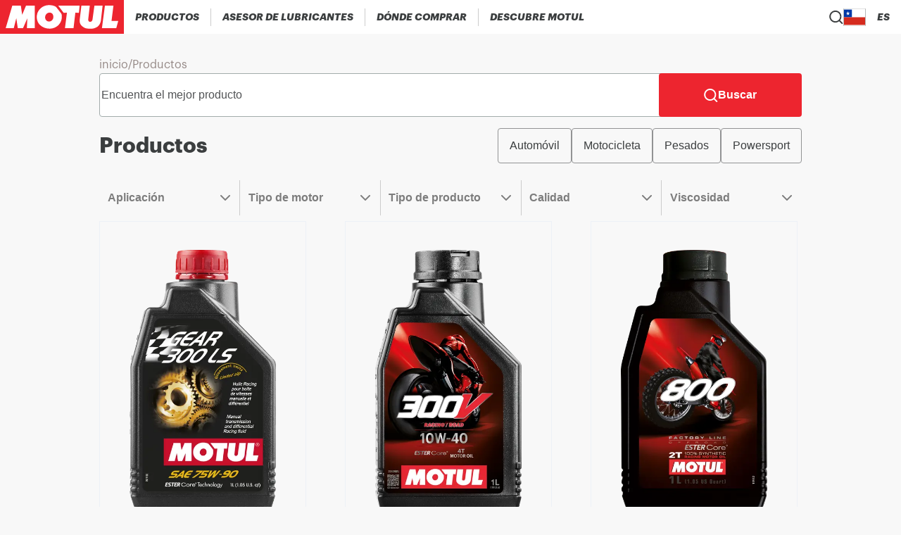

--- FILE ---
content_type: text/html; charset=utf-8
request_url: https://www.motul.com/es-CL/products
body_size: 12672
content:
<!DOCTYPE html><html lang="es-CL"><head><meta charSet="utf-8"/><meta name="viewport" content="width=device-width"/><link rel="apple-touch-icon" href="/icons/apple-touch-icon.png"/><link rel="apple-touch-icon" sizes="152x152" href="/icons/apple-touch-icon-152x152.png"/><link rel="apple-touch-icon" sizes="120x120" href="/icons/apple-touch-icon-120x120.png"/><link rel="apple-touch-icon" sizes="57x57" href="/icons/apple-touch-icon-57x57.png"/><title>Motul - Lubricantes</title><meta content="Descubra nuestros lubricantes y aceites para automóviles, motocicletas, scooters, náutica, ocio, vehículos comerciales, jardinería y muchos más" name="description"/><link rel="canonical" href="https://www.motul.com/es-CL/products"/><meta name="twitter:card" content="summary"/><meta prefix="og: http://ogp.me/ns#" data-hid="og:title" name="og:title" property="og:title" content="Motul - Lubricantes"/><meta prefix="og: http://ogp.me/ns#" data-hid="og:description" name="og:description" property="og:description" content="Descubra nuestros lubricantes y aceites para automóviles, motocicletas, scooters, náutica, ocio, vehículos comerciales, jardinería y muchos más"/><meta prefix="og: http://ogp.me/ns#" data-hid="og:image" name="og:image" property="og:image"/><meta prefix="og: http://ogp.me/ns#" data-hid="og:image:alt" name="og:image:alt" property="og:image:alt" content="data.attributes.alternativeText"/><meta name="robots"/><script type="application/ld+json">null</script><meta name="next-head-count" content="10"/><link data-next-font="size-adjust" rel="preconnect" href="/" crossorigin="anonymous"/><link rel="preload" href="/_next/static/css/403e56f15f7a74e6.css" as="style"/><link rel="stylesheet" href="/_next/static/css/403e56f15f7a74e6.css" data-n-g=""/><link rel="preload" href="/_next/static/css/75293c1410f5da3e.css" as="style"/><link rel="stylesheet" href="/_next/static/css/75293c1410f5da3e.css" data-n-p=""/><noscript data-n-css=""></noscript><script defer="" nomodule="" src="/_next/static/chunks/polyfills-c67a75d1b6f99dc8.js"></script><script src="/_next/static/chunks/webpack-498025da090eb640.js" defer=""></script><script src="/_next/static/chunks/framework-0fcf08e1b2272dff.js" defer=""></script><script src="/_next/static/chunks/main-0e81fe3a2b8bc283.js" defer=""></script><script src="/_next/static/chunks/pages/_app-1212f41759e2f1f1.js" defer=""></script><script src="/_next/static/chunks/4493-39e7b1d6cb2f8c25.js" defer=""></script><script src="/_next/static/chunks/5105-fc370eb2f93f9504.js" defer=""></script><script src="/_next/static/chunks/4438-cbac0780483853ff.js" defer=""></script><script src="/_next/static/chunks/pages/products-137faf3bfb75f244.js" defer=""></script><script src="/_next/static/BOrPoexWqPT1a9LgsXqXJ/_buildManifest.js" defer=""></script><script src="/_next/static/BOrPoexWqPT1a9LgsXqXJ/_ssgManifest.js" defer=""></script></head><body><div id="__next"><noscript><iframe src="https://www.googletagmanager.com/ns.html?id=GTM-NS7S58WQ" height="0" width="0" style="display:none;visibility:hidden" title="GTM"></iframe></noscript><div class="Layout_wrapper__IESJV"><header class="Header_opaqueHeader__6_giu "><div class="DesktopHeader_desktopHeader__RtSAY"><div class="DesktopHeader_contentLeft__ayb8N"><div class="MotulLogo_motulLogoWrapper__F_d3d"><a aria-label="Clickable Motul Logo" href="/es-CL"><svg viewBox="0 0 219.5 60" xmlns="http://www.w3.org/2000/svg" class="MotulLogo_motulLogo__WjFPV" alt="Motul Logo"><path d="M61.6 10v40H47.7l.7-17.4L40.8 50h-9.3l-2.6-17.7L24.4 50H10.1l11.7-40h15.1l2.4 16.2L46.1 10zM139.8 22.7l-6.3-.3-3.2 27.6h-15.2l3.5-27.5-5.8.2-9.7-12.7h38zM159.1 10l-2.8 24.8c-.1 1.5.6 3 1.9 3.6 1.4.5 3.1.3 4.2-.7.9-.8 1.3-1.9 1.5-3.1l3.4-24.7h14.5l-3.1 27.4c-.7 3.9-2.5 7.6-6 10.1-5 3.6-11.7 4.2-18.2 3.3-5.1-.9-11-4.3-12.7-9.5-.7-1.9-.6-4.2-.6-6.2l3-25zM197.6 37.3h11.9L206 50h-25.4l5.3-40H201z"></path><path d="M89 22.4c-3.2-.4-6.3 1.1-7.9 3.9-1.4 2.4-1.7 5.7-.3 8.2 1 2.1 3.2 3.5 5.4 3.7 3 .3 5.6-1.2 7.1-3.7 1.6-2.3 1.7-6.1.4-8.6-.7-1.8-2.7-3.1-4.7-3.5m9.2-10.9 1.5 1.2 8.9 11.4c1 1.9 1 4.4.9 6.7-.1 7.7-5.1 14.8-12.1 18-8.5 4-19.9 2.1-26.6-4.5-5.9-5.6-7.1-15.1-4-22.4 3.6-8.1 12.1-13.2 20.8-12.8 3.8.1 7.4.8 10.6 2.4"></path></svg></a></div><nav aria-label="Main" data-orientation="horizontal" dir="ltr" class="DesktopMenu_menu__XCmdN"><div style="position:relative"><ul data-orientation="horizontal" class="DesktopMenu_list__06Bwu" dir="ltr"><li class="DesktopMenu_item__oM0Xk"><button id="radix-:R15j6:-trigger-radix-:R75j6:" data-state="closed" aria-expanded="false" aria-controls="radix-:R15j6:-content-radix-:R75j6:" class="DesktopMenu_trigger__AV344" data-radix-collection-item=""><div class="DesktopMenuItem_menuItem__fkIIX"><span class="DesktopMenuItem_menuLink__B9K4q">Productos</span><div data-orientation="horizontal" role="separator" class="DesktopMenuItem_separator__G5gOf"></div></div></button><div id="radix-:R15j6:-content-radix-:R75j6:" aria-labelledby="radix-:R15j6:-trigger-radix-:R75j6:" data-orientation="horizontal" data-state="closed" class="ProductsMenuContent_contentWrapper__tFVbv" style="pointer-events:none;display:none" dir="ltr"><div class="ProductsMenuContent_content___Z9cB"><div class="CategoryMenu_categoryColumn__Hl9W2"><a class="CategoryMenu_category__Mibw7" role="link" tabindex="0" href="/es-CL/products?range=AUTO">Productos Auto</a><a class="CategoryMenu_subCategoryName__xfoBC" role="link" tabindex="0" href="/es-CL/products?range=AUTO001">300V - Competición</a><a class="CategoryMenu_subCategoryName__xfoBC" role="link" tabindex="0" href="/es-CL/products?range=AUTO002">Lubricantes para auto</a><a class="CategoryMenu_subCategoryName__xfoBC" role="link" tabindex="0" href="/es-CL/products?range=AUTO003">Transmisiones</a><a class="CategoryMenu_subCategoryName__xfoBC" role="link" tabindex="0" href="/es-CL/products?range=AUTO004">Frenos</a><a class="CategoryMenu_subCategoryName__xfoBC" role="link" tabindex="0" href="/es-CL/products?range=AUTO005">Refrigerantes</a><a class="CategoryMenu_subCategoryName__xfoBC" role="link" tabindex="0" href="/es-CL/products?range=AUTO006">Mantenimiento</a><a class="CategoryMenu_subCategoryName__xfoBC" role="link" tabindex="0" href="/es-CL/products?range=AUTO007">Aditivos</a><a class="CategoryMenu_subCategoryName__xfoBC" role="link" tabindex="0" href="/es-CL/products?range=AUTO008">Hidráulicos</a><a class="CategoryMenu_subCategoryName__xfoBC" role="link" tabindex="0" href="/es-CL/products?range=AUTO009">Grasas</a></div><div class="CategoryMenu_categoryColumn__Hl9W2"><a class="CategoryMenu_category__Mibw7" role="link" tabindex="0" href="/es-CL/products?range=MOTO">Productos Moto</a><a class="CategoryMenu_subCategoryName__xfoBC" role="link" tabindex="0" href="/es-CL/products?range=MOTO001">300V Factory Line - Racing</a><a class="CategoryMenu_subCategoryName__xfoBC" role="link" tabindex="0" href="/es-CL/products?range=MOTO002">Lubricantes para moto</a><a class="CategoryMenu_subCategoryName__xfoBC" role="link" tabindex="0" href="/es-CL/products?range=MOTO003">Transmisiones</a><a class="CategoryMenu_subCategoryName__xfoBC" role="link" tabindex="0" href="/es-CL/products?range=MOTO004">Frenos</a><a class="CategoryMenu_subCategoryName__xfoBC" role="link" tabindex="0" href="/es-CL/products?range=MOTO005">Refrigerantes</a><a class="CategoryMenu_subCategoryName__xfoBC" role="link" tabindex="0" href="/es-CL/products?range=MOTO006">Mantenimiento</a><a class="CategoryMenu_subCategoryName__xfoBC" role="link" tabindex="0" href="/es-CL/products?range=MOTO007">Aditivos</a><a class="CategoryMenu_subCategoryName__xfoBC" role="link" tabindex="0" href="/es-CL/products?range=MOTO008">Horquillas y amortiguadores</a><a class="CategoryMenu_subCategoryName__xfoBC" role="link" tabindex="0" href="/es-CL/products?range=MOTO009">Grasas</a></div><div class="CategoryMenu_categoryColumn__Hl9W2"><a class="CategoryMenu_category__Mibw7" role="link" tabindex="0" href="/es-CL/products?range=TRUCK">Productos Pesado</a><a class="CategoryMenu_subCategoryName__xfoBC" role="link" tabindex="0" href="/es-CL/products?range=TRUCK001">Lubricantes para pesado</a><a class="CategoryMenu_subCategoryName__xfoBC" role="link" tabindex="0" href="/es-CL/products?range=TRUCK002">Transmisiones</a><a class="CategoryMenu_subCategoryName__xfoBC" role="link" tabindex="0" href="/es-CL/products?range=TRUCK005">Mantenimiento</a><a class="CategoryMenu_subCategoryName__xfoBC" role="link" tabindex="0" href="/es-CL/products?range=TRUCK006">Hidráulicos</a></div><div class="CategoryMenu_categoryColumn__Hl9W2"><a class="CategoryMenu_category__Mibw7" role="link" tabindex="0" href="/es-CL/products?range=APPLI">Otros</a><a class="CategoryMenu_subCategoryName__xfoBC" role="link" tabindex="0" href="/es-CL/products?range=APPLI001">Motocicletas</a><a class="CategoryMenu_subCategoryName__xfoBC" role="link" tabindex="0" href="/es-CL/products?range=APPLI002">Scooter</a><a class="CategoryMenu_subCategoryName__xfoBC" role="link" tabindex="0" href="/es-CL/products?range=APPLI003">Off-road</a><a class="CategoryMenu_subCategoryName__xfoBC" role="link" tabindex="0" href="/es-CL/products?range=APPLI004">Deportes acuáticos</a><a class="CategoryMenu_subCategoryName__xfoBC" role="link" tabindex="0" href="/es-CL/products?range=APPLI008">Jardinería</a><a class="CategoryMenu_subCategoryName__xfoBC" role="link" tabindex="0" href="/es-CL/products?range=APPLI009">Bicicleta</a></div></div></div></li><li class="DesktopMenu_item__oM0Xk"><button id="radix-:R15j6:-trigger-radix-:Rb5j6:" data-state="closed" aria-expanded="false" aria-controls="radix-:R15j6:-content-radix-:Rb5j6:" class="DesktopMenu_trigger__AV344" data-radix-collection-item=""><div class="DesktopMenuItem_menuItem__fkIIX"><span class="DesktopMenuItem_menuLink__B9K4q">Asesor de Lubricantes</span><div data-orientation="horizontal" role="separator" class="DesktopMenuItem_separator__G5gOf"></div></div></button></li><li class="DesktopMenu_item__oM0Xk"><button id="radix-:R15j6:-trigger-radix-:Rf5j6:" data-state="closed" aria-expanded="false" aria-controls="radix-:R15j6:-content-radix-:Rf5j6:" class="DesktopMenu_trigger__AV344" data-radix-collection-item=""><div class="DesktopMenuItem_menuItem__fkIIX"><span class="DesktopMenuItem_menuLink__B9K4q">Dónde Comprar</span><div data-orientation="horizontal" role="separator" class="DesktopMenuItem_separator__G5gOf"></div></div></button></li><li class="DesktopMenu_item__oM0Xk"><button id="radix-:R15j6:-trigger-radix-:Rn5j6:" data-state="closed" aria-expanded="false" aria-controls="radix-:R15j6:-content-radix-:Rn5j6:" class="DesktopMenu_trigger__AV344" data-radix-collection-item=""><div class="DesktopMenuItem_menuItem__fkIIX"><span class="DesktopMenuItem_menuLink__B9K4q">DESCUBRE MOTUL</span></div></button></li></ul></div></nav></div><div class="DesktopHeader_contentRight__thQyD"><div class="HeaderSearch_wrapper__zcrDk"><button type="button" aria-haspopup="dialog" aria-expanded="false" aria-controls="radix-:Rpj6:" data-state="closed" aria-label="Product search"><div class="HeaderSearch_iconWrapper__LOeCT"><svg viewBox="0 0 21 21" xmlns="http://www.w3.org/2000/svg" class="HeaderSearch_icon__5t5TJ"><path d="m19.96 19.29-3.71-3.68A9 9 0 1 0 14.86 17l3.68 3.68a.999.999 0 0 0 1.42 0 1 1 0 0 0 0-1.39ZM9.25 17a7 7 0 1 1 0-14 7 7 0 0 1 0 14Z"></path></svg></div></button></div><div data-orientation="horizontal" role="separator" class="DesktopHeader_separator__GhJrw"></div><div class="CountryPicker_hidden__P5u8p"><div class="CountryPicker_headerContent__2vHwN"><div class="CountryPicker_title__R1r7f">Choose your country</div><div class="CountryPicker_actions__ru7tA"><button class="CountryPickerRedirectionButton_button__XGoIJ" type="button">Continue on Corporate Website</button><button class="CountryPickerRedirectionButton_button__XGoIJ" type="button">Continue to Motul Chile</button></div></div><div><div class="CountriesAccordion_menuItemWrapper__58xz6"><div class="CountriesAccordion_accordionRoot__NyFqV" data-orientation="vertical"><div data-state="closed" data-orientation="vertical"><div data-orientation="horizontal" role="separator" class="CountriesAccordion_separator__Qqql0"></div><button type="button" aria-controls="radix-:R4ppj6:" aria-expanded="false" data-state="closed" data-orientation="vertical" id="radix-:Rppj6:" class="CountriesAccordion_accordionTrigger__zf_Tj" data-radix-collection-item=""><div class="CountriesAccordion_menuItem__aVm7u"><div class="CountriesAccordion_triggerText__HIQWZ">Africa</div><svg viewBox="0 0 14 8" xmlns="http://www.w3.org/2000/svg" class="CountriesAccordion_chevronIcon__dwVU9"><path d="M7 5.586 12.293.293a1 1 0 1 1 1.414 1.414l-6 6a1 1 0 0 1-1.414 0l-6-6A1 1 0 0 1 1.707.293L7 5.586Z"></path></svg></div></button><div data-state="closed" id="radix-:R4ppj6:" role="region" aria-labelledby="radix-:Rppj6:" data-orientation="vertical" class="CountriesAccordion_accordionContent__zPoRe" style="--radix-accordion-content-height:var(--radix-collapsible-content-height);--radix-accordion-content-width:var(--radix-collapsible-content-width);display:none"><a class="CountriesAccordion_accordionContentItem__nPyJJ" href="/fr-MA"><span class="CountryFlag_flag__XQ4Hc fi fi-dz CountryFlag_small__vvXoe CountriesAccordion_countryFlag___jNhI"></span>Algeria</a><a class="CountriesAccordion_accordionContentItem__nPyJJ" href="/fr-FR"><span class="CountryFlag_flag__XQ4Hc fi fi-ci CountryFlag_small__vvXoe CountriesAccordion_countryFlag___jNhI"></span>Cote d&#x27;Ivoire</a><a class="CountriesAccordion_accordionContentItem__nPyJJ" href="/en-YT"><span class="CountryFlag_flag__XQ4Hc fi fi-yt CountryFlag_small__vvXoe CountriesAccordion_countryFlag___jNhI"></span>Mayotte</a><a class="CountriesAccordion_accordionContentItem__nPyJJ" href="/en-SZ"><span class="CountryFlag_flag__XQ4Hc fi fi-sz CountryFlag_small__vvXoe CountriesAccordion_countryFlag___jNhI"></span>Swaziland</a><a class="CountriesAccordion_accordionContentItem__nPyJJ" href="/en-AO"><span class="CountryFlag_flag__XQ4Hc fi fi-ao CountryFlag_small__vvXoe CountriesAccordion_countryFlag___jNhI"></span>Angola</a><a class="CountriesAccordion_accordionContentItem__nPyJJ" href="/fr-FR"><span class="CountryFlag_flag__XQ4Hc fi fi-cd CountryFlag_small__vvXoe CountriesAccordion_countryFlag___jNhI"></span>DR Congo</a><a class="CountriesAccordion_accordionContentItem__nPyJJ" href="/fr-MA"><span class="CountryFlag_flag__XQ4Hc fi fi-ma CountryFlag_small__vvXoe CountriesAccordion_countryFlag___jNhI"></span>Morocco</a><a class="CountriesAccordion_accordionContentItem__nPyJJ" href="/en-TZ"><span class="CountryFlag_flag__XQ4Hc fi fi-tz CountryFlag_small__vvXoe CountriesAccordion_countryFlag___jNhI"></span>Tanzania</a><a class="CountriesAccordion_accordionContentItem__nPyJJ" href="/fr-MA"><span class="CountryFlag_flag__XQ4Hc fi fi-bj CountryFlag_small__vvXoe CountriesAccordion_countryFlag___jNhI"></span>Benin</a><a class="CountriesAccordion_accordionContentItem__nPyJJ" href="/en-EG"><span class="CountryFlag_flag__XQ4Hc fi fi-eg CountryFlag_small__vvXoe CountriesAccordion_countryFlag___jNhI"></span>Egypt</a><a class="CountriesAccordion_accordionContentItem__nPyJJ" href="/en-MZ"><span class="CountryFlag_flag__XQ4Hc fi fi-mz CountryFlag_small__vvXoe CountriesAccordion_countryFlag___jNhI"></span>Mozambique</a><a class="CountriesAccordion_accordionContentItem__nPyJJ" href="/fr-FR"><span class="CountryFlag_flag__XQ4Hc fi fi-tg CountryFlag_small__vvXoe CountriesAccordion_countryFlag___jNhI"></span>Togo</a><a class="CountriesAccordion_accordionContentItem__nPyJJ" href="/en-BW"><span class="CountryFlag_flag__XQ4Hc fi fi-bw CountryFlag_small__vvXoe CountriesAccordion_countryFlag___jNhI"></span>Botswana</a><a class="CountriesAccordion_accordionContentItem__nPyJJ" href="/fr-FR"><span class="CountryFlag_flag__XQ4Hc fi fi-ga CountryFlag_small__vvXoe CountriesAccordion_countryFlag___jNhI"></span>Gabon</a><a class="CountriesAccordion_accordionContentItem__nPyJJ" href="/en-NA"><span class="CountryFlag_flag__XQ4Hc fi fi-na CountryFlag_small__vvXoe CountriesAccordion_countryFlag___jNhI"></span>Namibia</a><a class="CountriesAccordion_accordionContentItem__nPyJJ" href="/fr-TN"><span class="CountryFlag_flag__XQ4Hc fi fi-tn CountryFlag_small__vvXoe CountriesAccordion_countryFlag___jNhI"></span>Tunisia</a><a class="CountriesAccordion_accordionContentItem__nPyJJ" href="/fr-FR"><span class="CountryFlag_flag__XQ4Hc fi fi-bf CountryFlag_small__vvXoe CountriesAccordion_countryFlag___jNhI"></span>Burkina Faso</a><a class="CountriesAccordion_accordionContentItem__nPyJJ" href="/en-KE"><span class="CountryFlag_flag__XQ4Hc fi fi-ke CountryFlag_small__vvXoe CountriesAccordion_countryFlag___jNhI"></span>Kenya</a><a class="CountriesAccordion_accordionContentItem__nPyJJ" href="/en-NG"><span class="CountryFlag_flag__XQ4Hc fi fi-ng CountryFlag_small__vvXoe CountriesAccordion_countryFlag___jNhI"></span>Nigeria</a><a class="CountriesAccordion_accordionContentItem__nPyJJ" href="/en-ZM"><span class="CountryFlag_flag__XQ4Hc fi fi-zm CountryFlag_small__vvXoe CountriesAccordion_countryFlag___jNhI"></span>Zambia</a><a class="CountriesAccordion_accordionContentItem__nPyJJ" href="/en-CM"><span class="CountryFlag_flag__XQ4Hc fi fi-cm CountryFlag_small__vvXoe CountriesAccordion_countryFlag___jNhI"></span>Cameroon</a><a class="CountriesAccordion_accordionContentItem__nPyJJ" href="/fr-FR"><span class="CountryFlag_flag__XQ4Hc fi fi-ly CountryFlag_small__vvXoe CountriesAccordion_countryFlag___jNhI"></span>Libya</a><a class="CountriesAccordion_accordionContentItem__nPyJJ" href="/en-FR"><span class="CountryFlag_flag__XQ4Hc fi fi-rw CountryFlag_small__vvXoe CountriesAccordion_countryFlag___jNhI"></span>Rwanda</a><a class="CountriesAccordion_accordionContentItem__nPyJJ" href="/en-ZW"><span class="CountryFlag_flag__XQ4Hc fi fi-zw CountryFlag_small__vvXoe CountriesAccordion_countryFlag___jNhI"></span>Zimbabwe</a><a class="CountriesAccordion_accordionContentItem__nPyJJ" href="/fr-MA"><span class="CountryFlag_flag__XQ4Hc fi fi-cf CountryFlag_small__vvXoe CountriesAccordion_countryFlag___jNhI"></span>CAR</a><a class="CountriesAccordion_accordionContentItem__nPyJJ" href="/fr-FR"><span class="CountryFlag_flag__XQ4Hc fi fi-ml CountryFlag_small__vvXoe CountriesAccordion_countryFlag___jNhI"></span>Mali</a><a class="CountriesAccordion_accordionContentItem__nPyJJ" href="/fr-FR"><span class="CountryFlag_flag__XQ4Hc fi fi-sn CountryFlag_small__vvXoe CountriesAccordion_countryFlag___jNhI"></span>Senegal</a><a class="CountriesAccordion_accordionContentItem__nPyJJ" href="/products"></a><a class="CountriesAccordion_accordionContentItem__nPyJJ" href="/fr-FR"><span class="CountryFlag_flag__XQ4Hc fi fi-cg CountryFlag_small__vvXoe CountriesAccordion_countryFlag___jNhI"></span>Congo</a><a class="CountriesAccordion_accordionContentItem__nPyJJ" href="/fr-FR"><span class="CountryFlag_flag__XQ4Hc fi fi-mr CountryFlag_small__vvXoe CountriesAccordion_countryFlag___jNhI"></span>Mauritania</a><a class="CountriesAccordion_accordionContentItem__nPyJJ" href="/en-ZA"><span class="CountryFlag_flag__XQ4Hc fi fi-za CountryFlag_small__vvXoe CountriesAccordion_countryFlag___jNhI"></span>South Africa</a><a class="CountriesAccordion_accordionContentItem__nPyJJ" href="/products"></a></div></div><div data-state="closed" data-orientation="vertical"><div data-orientation="horizontal" role="separator" class="CountriesAccordion_separator__Qqql0"></div><button type="button" aria-controls="radix-:R59pj6:" aria-expanded="false" data-state="closed" data-orientation="vertical" id="radix-:R19pj6:" class="CountriesAccordion_accordionTrigger__zf_Tj" data-radix-collection-item=""><div class="CountriesAccordion_menuItem__aVm7u"><div class="CountriesAccordion_triggerText__HIQWZ">Americas</div><svg viewBox="0 0 14 8" xmlns="http://www.w3.org/2000/svg" class="CountriesAccordion_chevronIcon__dwVU9"><path d="M7 5.586 12.293.293a1 1 0 1 1 1.414 1.414l-6 6a1 1 0 0 1-1.414 0l-6-6A1 1 0 0 1 1.707.293L7 5.586Z"></path></svg></div></button><div data-state="closed" id="radix-:R59pj6:" role="region" aria-labelledby="radix-:R19pj6:" data-orientation="vertical" class="CountriesAccordion_accordionContent__zPoRe" style="--radix-accordion-content-height:var(--radix-collapsible-content-height);--radix-accordion-content-width:var(--radix-collapsible-content-width);display:none"><a class="CountriesAccordion_accordionContentItem__nPyJJ" href="/es-AR"><span class="CountryFlag_flag__XQ4Hc fi fi-ar CountryFlag_small__vvXoe CountriesAccordion_countryFlag___jNhI"></span>Argentina</a><a class="CountriesAccordion_accordionContentItem__nPyJJ" href="/es-CO"><span class="CountryFlag_flag__XQ4Hc fi fi-co CountryFlag_small__vvXoe CountriesAccordion_countryFlag___jNhI"></span>Colombia</a><a class="CountriesAccordion_accordionContentItem__nPyJJ" href="/es-GT"><span class="CountryFlag_flag__XQ4Hc fi fi-gt CountryFlag_small__vvXoe CountriesAccordion_countryFlag___jNhI"></span>Guatemala</a><a class="CountriesAccordion_accordionContentItem__nPyJJ" href="/es-PY"><span class="CountryFlag_flag__XQ4Hc fi fi-py CountryFlag_small__vvXoe CountriesAccordion_countryFlag___jNhI"></span>Paraguay</a><a class="CountriesAccordion_accordionContentItem__nPyJJ" href="/es-BO"><span class="CountryFlag_flag__XQ4Hc fi fi-bo CountryFlag_small__vvXoe CountriesAccordion_countryFlag___jNhI"></span>Bolivia</a><a class="CountriesAccordion_accordionContentItem__nPyJJ" href="/es-CR"><span class="CountryFlag_flag__XQ4Hc fi fi-cr CountryFlag_small__vvXoe CountriesAccordion_countryFlag___jNhI"></span>Costa Rica</a><a class="CountriesAccordion_accordionContentItem__nPyJJ" href="/es-HN"><span class="CountryFlag_flag__XQ4Hc fi fi-hn CountryFlag_small__vvXoe CountriesAccordion_countryFlag___jNhI"></span>Honduras</a><a class="CountriesAccordion_accordionContentItem__nPyJJ" href="/es-PE"><span class="CountryFlag_flag__XQ4Hc fi fi-pe CountryFlag_small__vvXoe CountriesAccordion_countryFlag___jNhI"></span>Peru</a><a class="CountriesAccordion_accordionContentItem__nPyJJ" href="/pt-BR"><span class="CountryFlag_flag__XQ4Hc fi fi-br CountryFlag_small__vvXoe CountriesAccordion_countryFlag___jNhI"></span>Brazil</a><a class="CountriesAccordion_accordionContentItem__nPyJJ" href="/es-DO"><span class="CountryFlag_flag__XQ4Hc fi fi-do CountryFlag_small__vvXoe CountriesAccordion_countryFlag___jNhI"></span>Dominican Republic</a><a class="CountriesAccordion_accordionContentItem__nPyJJ" href="/es-MX"><span class="CountryFlag_flag__XQ4Hc fi fi-mx CountryFlag_small__vvXoe CountriesAccordion_countryFlag___jNhI"></span>Mexico</a><a class="CountriesAccordion_accordionContentItem__nPyJJ" href="/en-US"><span class="CountryFlag_flag__XQ4Hc fi fi-us CountryFlag_small__vvXoe CountriesAccordion_countryFlag___jNhI"></span>United States</a><a class="CountriesAccordion_accordionContentItem__nPyJJ" href="/en-CA"><span class="CountryFlag_flag__XQ4Hc fi fi-ca CountryFlag_small__vvXoe CountriesAccordion_countryFlag___jNhI"></span>Canada</a><a class="CountriesAccordion_accordionContentItem__nPyJJ" href="/es-EC"><span class="CountryFlag_flag__XQ4Hc fi fi-ec CountryFlag_small__vvXoe CountriesAccordion_countryFlag___jNhI"></span>Ecuador</a><a class="CountriesAccordion_accordionContentItem__nPyJJ" href="/es-NI"><span class="CountryFlag_flag__XQ4Hc fi fi-ni CountryFlag_small__vvXoe CountriesAccordion_countryFlag___jNhI"></span>Nicaragua</a><a class="CountriesAccordion_accordionContentItem__nPyJJ" href="/es-UY"><span class="CountryFlag_flag__XQ4Hc fi fi-uy CountryFlag_small__vvXoe CountriesAccordion_countryFlag___jNhI"></span>Uruguay</a><a class="CountriesAccordion_accordionContentItem__nPyJJ" href="/es-CL"><span class="CountryFlag_flag__XQ4Hc fi fi-cl CountryFlag_small__vvXoe CountriesAccordion_countryFlag___jNhI"></span>Chile</a><a class="CountriesAccordion_accordionContentItem__nPyJJ" href="/es-SV"><span class="CountryFlag_flag__XQ4Hc fi fi-sv CountryFlag_small__vvXoe CountriesAccordion_countryFlag___jNhI"></span>El Salvador</a><a class="CountriesAccordion_accordionContentItem__nPyJJ" href="/es-PA"><span class="CountryFlag_flag__XQ4Hc fi fi-pa CountryFlag_small__vvXoe CountriesAccordion_countryFlag___jNhI"></span>Panama</a><a class="CountriesAccordion_accordionContentItem__nPyJJ" href="/es-VE"><span class="CountryFlag_flag__XQ4Hc fi fi-ve CountryFlag_small__vvXoe CountriesAccordion_countryFlag___jNhI"></span>Venezuela</a></div></div><div data-state="closed" data-orientation="vertical"><div data-orientation="horizontal" role="separator" class="CountriesAccordion_separator__Qqql0"></div><button type="button" aria-controls="radix-:R5ppj6:" aria-expanded="false" data-state="closed" data-orientation="vertical" id="radix-:R1ppj6:" class="CountriesAccordion_accordionTrigger__zf_Tj" data-radix-collection-item=""><div class="CountriesAccordion_menuItem__aVm7u"><div class="CountriesAccordion_triggerText__HIQWZ">Asia</div><svg viewBox="0 0 14 8" xmlns="http://www.w3.org/2000/svg" class="CountriesAccordion_chevronIcon__dwVU9"><path d="M7 5.586 12.293.293a1 1 0 1 1 1.414 1.414l-6 6a1 1 0 0 1-1.414 0l-6-6A1 1 0 0 1 1.707.293L7 5.586Z"></path></svg></div></button><div data-state="closed" id="radix-:R5ppj6:" role="region" aria-labelledby="radix-:R1ppj6:" data-orientation="vertical" class="CountriesAccordion_accordionContent__zPoRe" style="--radix-accordion-content-height:var(--radix-collapsible-content-height);--radix-accordion-content-width:var(--radix-collapsible-content-width);display:none"><a class="CountriesAccordion_accordionContentItem__nPyJJ" href="/en-BH"><span class="CountryFlag_flag__XQ4Hc fi fi-bh CountryFlag_small__vvXoe CountriesAccordion_countryFlag___jNhI"></span>Bahrain</a><a class="CountriesAccordion_accordionContentItem__nPyJJ" href="/ja-JP"><span class="CountryFlag_flag__XQ4Hc fi fi-jp CountryFlag_small__vvXoe CountriesAccordion_countryFlag___jNhI"></span>Japan</a><a class="CountriesAccordion_accordionContentItem__nPyJJ" href="/mm/en"><span class="CountryFlag_flag__XQ4Hc fi fi-mm CountryFlag_small__vvXoe CountriesAccordion_countryFlag___jNhI"></span>Myanmar</a><a class="CountriesAccordion_accordionContentItem__nPyJJ" href="/ko-KR"><span class="CountryFlag_flag__XQ4Hc fi fi-kr CountryFlag_small__vvXoe CountriesAccordion_countryFlag___jNhI"></span>South Korea</a><a class="CountriesAccordion_accordionContentItem__nPyJJ" href="/kh/en"><span class="CountryFlag_flag__XQ4Hc fi fi-kh CountryFlag_small__vvXoe CountriesAccordion_countryFlag___jNhI"></span>Cambodia</a><a class="CountriesAccordion_accordionContentItem__nPyJJ" href="/en-JO"><span class="CountryFlag_flag__XQ4Hc fi fi-jo CountryFlag_small__vvXoe CountriesAccordion_countryFlag___jNhI"></span>Jordan</a><a class="CountriesAccordion_accordionContentItem__nPyJJ" href="/en-OM"><span class="CountryFlag_flag__XQ4Hc fi fi-om CountryFlag_small__vvXoe CountriesAccordion_countryFlag___jNhI"></span>Oman</a><a class="CountriesAccordion_accordionContentItem__nPyJJ" href="/zh-TW"><span class="CountryFlag_flag__XQ4Hc fi fi-tw CountryFlag_small__vvXoe CountriesAccordion_countryFlag___jNhI"></span>Taiwan</a><a class="CountriesAccordion_accordionContentItem__nPyJJ" href="/zh-CN"><span class="CountryFlag_flag__XQ4Hc fi fi-cn CountryFlag_small__vvXoe CountriesAccordion_countryFlag___jNhI"></span>China</a><a class="CountriesAccordion_accordionContentItem__nPyJJ" href="/en-KW"><span class="CountryFlag_flag__XQ4Hc fi fi-kw CountryFlag_small__vvXoe CountriesAccordion_countryFlag___jNhI"></span>Kuwait</a><a class="CountriesAccordion_accordionContentItem__nPyJJ" href="/en-PK"><span class="CountryFlag_flag__XQ4Hc fi fi-pk CountryFlag_small__vvXoe CountriesAccordion_countryFlag___jNhI"></span>Pakistan</a><a class="CountriesAccordion_accordionContentItem__nPyJJ" href="/th-TH"><span class="CountryFlag_flag__XQ4Hc fi fi-th CountryFlag_small__vvXoe CountriesAccordion_countryFlag___jNhI"></span>Thailand</a><a class="CountriesAccordion_accordionContentItem__nPyJJ" href="/zh-HK"><span class="CountryFlag_flag__XQ4Hc fi fi-hk CountryFlag_small__vvXoe CountriesAccordion_countryFlag___jNhI"></span>Hong Kong</a><a class="CountriesAccordion_accordionContentItem__nPyJJ" href="/en-LB"><span class="CountryFlag_flag__XQ4Hc fi fi-lb CountryFlag_small__vvXoe CountriesAccordion_countryFlag___jNhI"></span>Lebanon</a><a class="CountriesAccordion_accordionContentItem__nPyJJ" href="/en-PH"><span class="CountryFlag_flag__XQ4Hc fi fi-ph CountryFlag_small__vvXoe CountriesAccordion_countryFlag___jNhI"></span>Philippines</a><a class="CountriesAccordion_accordionContentItem__nPyJJ" href="/tr-TR"><span class="CountryFlag_flag__XQ4Hc fi fi-tr CountryFlag_small__vvXoe CountriesAccordion_countryFlag___jNhI"></span>Turkey</a><a class="CountriesAccordion_accordionContentItem__nPyJJ" href="/en-IN"><span class="CountryFlag_flag__XQ4Hc fi fi-in CountryFlag_small__vvXoe CountriesAccordion_countryFlag___jNhI"></span>India</a><a class="CountriesAccordion_accordionContentItem__nPyJJ" href="/en-MG"><span class="CountryFlag_flag__XQ4Hc fi fi-mg CountryFlag_small__vvXoe CountriesAccordion_countryFlag___jNhI"></span>Madagascar</a><a class="CountriesAccordion_accordionContentItem__nPyJJ" href="/en-QA"><span class="CountryFlag_flag__XQ4Hc fi fi-qa CountryFlag_small__vvXoe CountriesAccordion_countryFlag___jNhI"></span>Qatar</a><a class="CountriesAccordion_accordionContentItem__nPyJJ" href="/en-AE"><span class="CountryFlag_flag__XQ4Hc fi fi-ae CountryFlag_small__vvXoe CountriesAccordion_countryFlag___jNhI"></span>UAE</a><a class="CountriesAccordion_accordionContentItem__nPyJJ" href="/id-ID"><span class="CountryFlag_flag__XQ4Hc fi fi-id CountryFlag_small__vvXoe CountriesAccordion_countryFlag___jNhI"></span>Indonesia</a><a class="CountriesAccordion_accordionContentItem__nPyJJ" href="/en-MY"><span class="CountryFlag_flag__XQ4Hc fi fi-my CountryFlag_small__vvXoe CountriesAccordion_countryFlag___jNhI"></span>Malaysia</a><a class="CountriesAccordion_accordionContentItem__nPyJJ" href="/en-SA"><span class="CountryFlag_flag__XQ4Hc fi fi-sa CountryFlag_small__vvXoe CountriesAccordion_countryFlag___jNhI"></span>Saudi Arabia</a><a class="CountriesAccordion_accordionContentItem__nPyJJ" href="/vi-VN"><span class="CountryFlag_flag__XQ4Hc fi fi-vn CountryFlag_small__vvXoe CountriesAccordion_countryFlag___jNhI"></span>Vietnam</a><a class="CountriesAccordion_accordionContentItem__nPyJJ" href="/en-IQ"><span class="CountryFlag_flag__XQ4Hc fi fi-iq CountryFlag_small__vvXoe CountriesAccordion_countryFlag___jNhI"></span>Iraq</a><a class="CountriesAccordion_accordionContentItem__nPyJJ" href="/en-MV"><span class="CountryFlag_flag__XQ4Hc fi fi-mv CountryFlag_small__vvXoe CountriesAccordion_countryFlag___jNhI"></span>Maldives</a><a class="CountriesAccordion_accordionContentItem__nPyJJ" href="/en-SG"><span class="CountryFlag_flag__XQ4Hc fi fi-sg CountryFlag_small__vvXoe CountriesAccordion_countryFlag___jNhI"></span>Singapore</a><a class="CountriesAccordion_accordionContentItem__nPyJJ" href="/en-US"><span class="CountryFlag_flag__XQ4Hc fi fi-ye CountryFlag_small__vvXoe CountriesAccordion_countryFlag___jNhI"></span>Yemen</a></div></div><div data-state="closed" data-orientation="vertical"><div data-orientation="horizontal" role="separator" class="CountriesAccordion_separator__Qqql0"></div><button type="button" aria-controls="radix-:R69pj6:" aria-expanded="false" data-state="closed" data-orientation="vertical" id="radix-:R29pj6:" class="CountriesAccordion_accordionTrigger__zf_Tj" data-radix-collection-item=""><div class="CountriesAccordion_menuItem__aVm7u"><div class="CountriesAccordion_triggerText__HIQWZ">Europe and Eurasia</div><svg viewBox="0 0 14 8" xmlns="http://www.w3.org/2000/svg" class="CountriesAccordion_chevronIcon__dwVU9"><path d="M7 5.586 12.293.293a1 1 0 1 1 1.414 1.414l-6 6a1 1 0 0 1-1.414 0l-6-6A1 1 0 0 1 1.707.293L7 5.586Z"></path></svg></div></button><div data-state="closed" id="radix-:R69pj6:" role="region" aria-labelledby="radix-:R29pj6:" data-orientation="vertical" class="CountriesAccordion_accordionContent__zPoRe" style="--radix-accordion-content-height:var(--radix-collapsible-content-height);--radix-accordion-content-width:var(--radix-collapsible-content-width);display:none"><a class="CountriesAccordion_accordionContentItem__nPyJJ" href="/en-AL"><span class="CountryFlag_flag__XQ4Hc fi fi-al CountryFlag_small__vvXoe CountriesAccordion_countryFlag___jNhI"></span>Albania</a><a class="CountriesAccordion_accordionContentItem__nPyJJ" href="/en-FI"><span class="CountryFlag_flag__XQ4Hc fi fi-fi CountryFlag_small__vvXoe CountriesAccordion_countryFlag___jNhI"></span>Finland</a><a class="CountriesAccordion_accordionContentItem__nPyJJ" href="/en-LT"><span class="CountryFlag_flag__XQ4Hc fi fi-lt CountryFlag_small__vvXoe CountriesAccordion_countryFlag___jNhI"></span>Lithuania</a><a class="CountriesAccordion_accordionContentItem__nPyJJ" href="/sk/sk"><span class="CountryFlag_flag__XQ4Hc fi fi-sk CountryFlag_small__vvXoe CountriesAccordion_countryFlag___jNhI"></span>Slovakia</a><a class="CountriesAccordion_accordionContentItem__nPyJJ" href="/en-AM"><span class="CountryFlag_flag__XQ4Hc fi fi-am CountryFlag_small__vvXoe CountriesAccordion_countryFlag___jNhI"></span>Armenia</a><a class="CountriesAccordion_accordionContentItem__nPyJJ" href="/fr-FR"><span class="CountryFlag_flag__XQ4Hc fi fi-fr CountryFlag_small__vvXoe CountriesAccordion_countryFlag___jNhI"></span>France</a><a class="CountriesAccordion_accordionContentItem__nPyJJ" href="/fr-LU"><span class="CountryFlag_flag__XQ4Hc fi fi-lu CountryFlag_small__vvXoe CountriesAccordion_countryFlag___jNhI"></span>Luxembourg</a><a class="CountriesAccordion_accordionContentItem__nPyJJ" href="/si/sl"><span class="CountryFlag_flag__XQ4Hc fi fi-si CountryFlag_small__vvXoe CountriesAccordion_countryFlag___jNhI"></span>Slovenia</a><a class="CountriesAccordion_accordionContentItem__nPyJJ" href="/de-AT"><span class="CountryFlag_flag__XQ4Hc fi fi-at CountryFlag_small__vvXoe CountriesAccordion_countryFlag___jNhI"></span>Austria</a><a class="CountriesAccordion_accordionContentItem__nPyJJ" href="/en-GE"><span class="CountryFlag_flag__XQ4Hc fi fi-ge CountryFlag_small__vvXoe CountriesAccordion_countryFlag___jNhI"></span>Georgia</a><a class="CountriesAccordion_accordionContentItem__nPyJJ" href="/en-MD"><span class="CountryFlag_flag__XQ4Hc fi fi-md CountryFlag_small__vvXoe CountriesAccordion_countryFlag___jNhI"></span>Moldova</a><a class="CountriesAccordion_accordionContentItem__nPyJJ" href="/es-ES"><span class="CountryFlag_flag__XQ4Hc fi fi-es CountryFlag_small__vvXoe CountriesAccordion_countryFlag___jNhI"></span>Spain</a><a class="CountriesAccordion_accordionContentItem__nPyJJ" href="/en-AZ"><span class="CountryFlag_flag__XQ4Hc fi fi-az CountryFlag_small__vvXoe CountriesAccordion_countryFlag___jNhI"></span>Azerbaijan</a><a class="CountriesAccordion_accordionContentItem__nPyJJ" href="/de-DE"><span class="CountryFlag_flag__XQ4Hc fi fi-de CountryFlag_small__vvXoe CountriesAccordion_countryFlag___jNhI"></span>Germany</a><a class="CountriesAccordion_accordionContentItem__nPyJJ" href="/en-ME"><span class="CountryFlag_flag__XQ4Hc fi fi-me CountryFlag_small__vvXoe CountriesAccordion_countryFlag___jNhI"></span>Montenegro</a><a class="CountriesAccordion_accordionContentItem__nPyJJ" href="/en-SE"><span class="CountryFlag_flag__XQ4Hc fi fi-se CountryFlag_small__vvXoe CountriesAccordion_countryFlag___jNhI"></span>Sweden</a><a class="CountriesAccordion_accordionContentItem__nPyJJ" href="/nl-BE"><span class="CountryFlag_flag__XQ4Hc fi fi-be CountryFlag_small__vvXoe CountriesAccordion_countryFlag___jNhI"></span>Belgium </a><a class="CountriesAccordion_accordionContentItem__nPyJJ" href="/el-GR"><span class="CountryFlag_flag__XQ4Hc fi fi-gr CountryFlag_small__vvXoe CountriesAccordion_countryFlag___jNhI"></span>Greece</a><a class="CountriesAccordion_accordionContentItem__nPyJJ" href="/en-NL"><span class="CountryFlag_flag__XQ4Hc fi fi-nl CountryFlag_small__vvXoe CountriesAccordion_countryFlag___jNhI"></span>Netherlands</a><a class="CountriesAccordion_accordionContentItem__nPyJJ" href="/de-CH"><span class="CountryFlag_flag__XQ4Hc fi fi-ch CountryFlag_small__vvXoe CountriesAccordion_countryFlag___jNhI"></span>Switzerland</a><a class="CountriesAccordion_accordionContentItem__nPyJJ" href="/en-BA"><span class="CountryFlag_flag__XQ4Hc fi fi-ba CountryFlag_small__vvXoe CountriesAccordion_countryFlag___jNhI"></span>Bosnia (BiH)</a><a class="CountriesAccordion_accordionContentItem__nPyJJ" href="/hu-HU"><span class="CountryFlag_flag__XQ4Hc fi fi-hu CountryFlag_small__vvXoe CountriesAccordion_countryFlag___jNhI"></span>Hungary</a><a class="CountriesAccordion_accordionContentItem__nPyJJ" href="/en-MK"><span class="CountryFlag_flag__XQ4Hc fi fi-mk CountryFlag_small__vvXoe CountriesAccordion_countryFlag___jNhI"></span>North Macedonia</a><a class="CountriesAccordion_accordionContentItem__nPyJJ" href="/en-TJ"><span class="CountryFlag_flag__XQ4Hc fi fi-tj CountryFlag_small__vvXoe CountriesAccordion_countryFlag___jNhI"></span>Tajikistan</a><a class="CountriesAccordion_accordionContentItem__nPyJJ" href="/en-BG"><span class="CountryFlag_flag__XQ4Hc fi fi-bg CountryFlag_small__vvXoe CountriesAccordion_countryFlag___jNhI"></span>Bulgaria</a><a class="CountriesAccordion_accordionContentItem__nPyJJ" href="/en-IS"><span class="CountryFlag_flag__XQ4Hc fi fi-is CountryFlag_small__vvXoe CountriesAccordion_countryFlag___jNhI"></span>Iceland</a><a class="CountriesAccordion_accordionContentItem__nPyJJ" href="/en-NO"><span class="CountryFlag_flag__XQ4Hc fi fi-no CountryFlag_small__vvXoe CountriesAccordion_countryFlag___jNhI"></span>Norway</a><a class="CountriesAccordion_accordionContentItem__nPyJJ" href="/en-TM"><span class="CountryFlag_flag__XQ4Hc fi fi-tm CountryFlag_small__vvXoe CountriesAccordion_countryFlag___jNhI"></span>Turkmenistan</a><a class="CountriesAccordion_accordionContentItem__nPyJJ" href="/en-HR"><span class="CountryFlag_flag__XQ4Hc fi fi-hr CountryFlag_small__vvXoe CountriesAccordion_countryFlag___jNhI"></span>Croatia</a><a class="CountriesAccordion_accordionContentItem__nPyJJ" href="/it-IT"><span class="CountryFlag_flag__XQ4Hc fi fi-it CountryFlag_small__vvXoe CountriesAccordion_countryFlag___jNhI"></span>Italy</a><a class="CountriesAccordion_accordionContentItem__nPyJJ" href="/pl-PL"><span class="CountryFlag_flag__XQ4Hc fi fi-pl CountryFlag_small__vvXoe CountriesAccordion_countryFlag___jNhI"></span>Poland</a><a class="CountriesAccordion_accordionContentItem__nPyJJ" href="/uk-UA"><span class="CountryFlag_flag__XQ4Hc fi fi-ua CountryFlag_small__vvXoe CountriesAccordion_countryFlag___jNhI"></span>Ukraine</a><a class="CountriesAccordion_accordionContentItem__nPyJJ" href="/cz/cs"><span class="CountryFlag_flag__XQ4Hc fi fi-cz CountryFlag_small__vvXoe CountriesAccordion_countryFlag___jNhI"></span>Czech Republic</a><a class="CountriesAccordion_accordionContentItem__nPyJJ" href="/en-KZ"><span class="CountryFlag_flag__XQ4Hc fi fi-kz CountryFlag_small__vvXoe CountriesAccordion_countryFlag___jNhI"></span>Kazakhstan</a><a class="CountriesAccordion_accordionContentItem__nPyJJ" href="/pt-PT"><span class="CountryFlag_flag__XQ4Hc fi fi-pt CountryFlag_small__vvXoe CountriesAccordion_countryFlag___jNhI"></span>Portugal</a><a class="CountriesAccordion_accordionContentItem__nPyJJ" href="/en-GB"><span class="CountryFlag_flag__XQ4Hc fi fi-gb CountryFlag_small__vvXoe CountriesAccordion_countryFlag___jNhI"></span>United Kingdom</a><a class="CountriesAccordion_accordionContentItem__nPyJJ" href="/en-DK"><span class="CountryFlag_flag__XQ4Hc fi fi-dk CountryFlag_small__vvXoe CountriesAccordion_countryFlag___jNhI"></span>Denmark</a><a class="CountriesAccordion_accordionContentItem__nPyJJ" href="/en-KG"><span class="CountryFlag_flag__XQ4Hc fi fi-kg CountryFlag_small__vvXoe CountriesAccordion_countryFlag___jNhI"></span>Kyrgyzstan</a><a class="CountriesAccordion_accordionContentItem__nPyJJ" href="/ro-RO"><span class="CountryFlag_flag__XQ4Hc fi fi-ro CountryFlag_small__vvXoe CountriesAccordion_countryFlag___jNhI"></span>Romania</a><a class="CountriesAccordion_accordionContentItem__nPyJJ" href="/en-UZ"><span class="CountryFlag_flag__XQ4Hc fi fi-uz CountryFlag_small__vvXoe CountriesAccordion_countryFlag___jNhI"></span>Uzbekistan</a><a class="CountriesAccordion_accordionContentItem__nPyJJ" href="/en-EE"><span class="CountryFlag_flag__XQ4Hc fi fi-ee CountryFlag_small__vvXoe CountriesAccordion_countryFlag___jNhI"></span>Estonia</a><a class="CountriesAccordion_accordionContentItem__nPyJJ" href="/en-LV"><span class="CountryFlag_flag__XQ4Hc fi fi-lv CountryFlag_small__vvXoe CountriesAccordion_countryFlag___jNhI"></span>Latvia</a><a class="CountriesAccordion_accordionContentItem__nPyJJ" href="/rs/sr"><span class="CountryFlag_flag__XQ4Hc fi fi-rs CountryFlag_small__vvXoe CountriesAccordion_countryFlag___jNhI"></span>Serbia</a><a class="CountriesAccordion_accordionContentItem__nPyJJ" href="/products"></a></div></div><div data-state="closed" data-orientation="vertical"><div data-orientation="horizontal" role="separator" class="CountriesAccordion_separator__Qqql0"></div><button type="button" aria-controls="radix-:R6ppj6:" aria-expanded="false" data-state="closed" data-orientation="vertical" id="radix-:R2ppj6:" class="CountriesAccordion_accordionTrigger__zf_Tj" data-radix-collection-item=""><div class="CountriesAccordion_menuItem__aVm7u"><div class="CountriesAccordion_triggerText__HIQWZ">Oceania</div><svg viewBox="0 0 14 8" xmlns="http://www.w3.org/2000/svg" class="CountriesAccordion_chevronIcon__dwVU9"><path d="M7 5.586 12.293.293a1 1 0 1 1 1.414 1.414l-6 6a1 1 0 0 1-1.414 0l-6-6A1 1 0 0 1 1.707.293L7 5.586Z"></path></svg></div></button><div data-state="closed" id="radix-:R6ppj6:" role="region" aria-labelledby="radix-:R2ppj6:" data-orientation="vertical" class="CountriesAccordion_accordionContent__zPoRe" style="--radix-accordion-content-height:var(--radix-collapsible-content-height);--radix-accordion-content-width:var(--radix-collapsible-content-width);display:none"><a class="CountriesAccordion_accordionContentItem__nPyJJ" href="/en-AU"><span class="CountryFlag_flag__XQ4Hc fi fi-au CountryFlag_small__vvXoe CountriesAccordion_countryFlag___jNhI"></span>Australia</a><a class="CountriesAccordion_accordionContentItem__nPyJJ" href="/en-NZ"><span class="CountryFlag_flag__XQ4Hc fi fi-nz CountryFlag_small__vvXoe CountriesAccordion_countryFlag___jNhI"></span>New Zealand</a><a class="CountriesAccordion_accordionContentItem__nPyJJ" href="/products"></a><a class="CountriesAccordion_accordionContentItem__nPyJJ" href="/products"></a></div></div></div></div></div></div><div data-orientation="horizontal" role="separator" class="DesktopHeader_separator__GhJrw"></div><div class="LanguagePicker_container__kFAoB"><button type="button" id="radix-:R2pj6:" aria-haspopup="menu" aria-expanded="false" data-state="closed" aria-label="Change Motul Website Language"><div class="LanguagePicker_trigger__2wIYh"><div class="LanguageFlag_language__C_8dx">ES</div></div></button></div></div></div></header><main class="Layout_mainContent__vWTaE"><section class="Products_sectionWrapper___fSso"><nav class="Breadcrumbs_nav__l_oFv"><a class="Breadcrumb_link__aLPyd" role="link" tabindex="0" href="/es-CL">inicio</a><span aria-hidden="true" class="Breadcrumb_link__aLPyd">/</span><a class="Breadcrumb_link__aLPyd" role="link" tabindex="0" href="/es-CL/products">Productos</a></nav><div class="SmartSearchBar_searchbar__lsWPY"><form class="SearchBar_form__JaP3T" role="search"><input type="search" placeholder="Encuentra el mejor producto" autoComplete="off" name="search bar" class="SearchBar_input__AzNiL" required="" value=""/><button class="SearchBar_button__zNmmn SearchBar_medium__SshDm" aria-label="Buscar" type="submit"><svg viewBox="0 0 21 21" xmlns="http://www.w3.org/2000/svg" class="SearchBar_icon__6ejpl"><path d="m19.96 19.29-3.71-3.68A9 9 0 1 0 14.86 17l3.68 3.68a.999.999 0 0 0 1.42 0 1 1 0 0 0 0-1.39ZM9.25 17a7 7 0 1 1 0-14 7 7 0 0 1 0 14Z"></path></svg><span class="SearchBar_text__2P6SN">Buscar</span></button></form></div><div class="Filters_container__exV6a"><div class="Filters_layout__qU5QB"><div class="Filters_titleAndToggleGroupContainer__C_ldF"><h1 class="Filters_title__rqh0T">Productos</h1><div class="FiltersToggleGroup_container__UibtS"><div role="group" dir="ltr" class="FiltersToggleGroup_toggleGroup__15ymh" tabindex="-1" style="outline:none"><button type="button" data-state="off" role="radio" aria-checked="false" data-testid="AUTO" class="FiltersToggleGroup_toggleItem__k0KAo " tabindex="-1" data-radix-collection-item="">Automóvil</button><button type="button" data-state="off" role="radio" aria-checked="false" data-testid="MOTO" class="FiltersToggleGroup_toggleItem__k0KAo " tabindex="-1" data-radix-collection-item="">Motocicleta</button><button type="button" data-state="off" role="radio" aria-checked="false" data-testid="TRUCK" class="FiltersToggleGroup_toggleItem__k0KAo " tabindex="-1" data-radix-collection-item="">Pesados</button><button type="button" data-state="off" role="radio" aria-checked="false" data-testid="APPLI" class="FiltersToggleGroup_toggleItem__k0KAo " tabindex="-1" data-radix-collection-item="">Powersport</button></div></div></div><div class="Filters_advancedFilterContainer__A6WLx"><div class="AdvancedFiltersButton_container__tRysW"><button class="AdvancedFiltersButton_button__r6ux4" aria-label="" type="button" data-state-active="false"><svg viewBox="0 0 20 12" xmlns="http://www.w3.org/2000/svg" class="AdvancedFiltersButton_icon__T_TOR"><path d="M1 2h18a1 1 0 1 0 0-2H1a1 1 0 0 0 0 2Zm16 3H3a1 1 0 0 0 0 2h14a1 1 0 1 0 0-2Zm-2 5H5a1 1 0 0 0 0 2h10a1 1 0 0 0 0-2Z"></path></svg>Filtrar</button></div></div></div><div class="AdvancedFilters_container__QGPZh"><button type="button" id="radix-:R696j6:" aria-haspopup="menu" aria-expanded="false" data-state="closed" class="AdvancedFilters_filterTriggerWrapper__AeaDg"><div class="AdvancedFilters_filterTriggerText__3nPUD"><h3 class="AdvancedFilters_filterTextFaded__nEX3f">Aplicación</h3><p class="AdvancedFilters_optionText__3EAzM"><span class=""></span></p></div><div class="AdvancedFilters_iconWrapper__mA__u"><svg viewBox="0 0 14 8" xmlns="http://www.w3.org/2000/svg" class="AdvancedFilters_iconFaded__DSBuA"><path d="M7 5.586 12.293.293a1 1 0 1 1 1.414 1.414l-6 6a1 1 0 0 1-1.414 0l-6-6A1 1 0 0 1 1.707.293L7 5.586Z"></path></svg></div></button><div data-orientation="horizontal" role="separator" class="AdvancedFilters_separator__u9M6W"></div><button type="button" id="radix-:Ra96j6:" aria-haspopup="menu" aria-expanded="false" data-state="closed" class="AdvancedFilters_filterTriggerWrapper__AeaDg"><div class="AdvancedFilters_filterTriggerText__3nPUD"><h3 class="AdvancedFilters_filterTextFaded__nEX3f">Tipo de motor</h3><p class="AdvancedFilters_optionText__3EAzM"><span class=""></span></p></div><div class="AdvancedFilters_iconWrapper__mA__u"><svg viewBox="0 0 14 8" xmlns="http://www.w3.org/2000/svg" class="AdvancedFilters_iconFaded__DSBuA"><path d="M7 5.586 12.293.293a1 1 0 1 1 1.414 1.414l-6 6a1 1 0 0 1-1.414 0l-6-6A1 1 0 0 1 1.707.293L7 5.586Z"></path></svg></div></button><div data-orientation="horizontal" role="separator" class="AdvancedFilters_separator__u9M6W"></div><button type="button" id="radix-:Re96j6:" aria-haspopup="menu" aria-expanded="false" data-state="closed" class="AdvancedFilters_filterTriggerWrapper__AeaDg"><div class="AdvancedFilters_filterTriggerText__3nPUD"><h3 class="AdvancedFilters_filterTextFaded__nEX3f">Tipo de producto</h3><p class="AdvancedFilters_optionText__3EAzM"><span class=""></span></p></div><div class="AdvancedFilters_iconWrapper__mA__u"><svg viewBox="0 0 14 8" xmlns="http://www.w3.org/2000/svg" class="AdvancedFilters_iconFaded__DSBuA"><path d="M7 5.586 12.293.293a1 1 0 1 1 1.414 1.414l-6 6a1 1 0 0 1-1.414 0l-6-6A1 1 0 0 1 1.707.293L7 5.586Z"></path></svg></div></button><div data-orientation="horizontal" role="separator" class="AdvancedFilters_separator__u9M6W"></div><button type="button" id="radix-:Ri96j6:" aria-haspopup="menu" aria-expanded="false" data-state="closed" class="AdvancedFilters_filterTriggerWrapper__AeaDg"><div class="AdvancedFilters_filterTriggerText__3nPUD"><h3 class="AdvancedFilters_filterTextFaded__nEX3f">Calidad</h3><p class="AdvancedFilters_optionText__3EAzM"><span class=""></span></p></div><div class="AdvancedFilters_iconWrapper__mA__u"><svg viewBox="0 0 14 8" xmlns="http://www.w3.org/2000/svg" class="AdvancedFilters_iconFaded__DSBuA"><path d="M7 5.586 12.293.293a1 1 0 1 1 1.414 1.414l-6 6a1 1 0 0 1-1.414 0l-6-6A1 1 0 0 1 1.707.293L7 5.586Z"></path></svg></div></button><div data-orientation="horizontal" role="separator" class="AdvancedFilters_separator__u9M6W"></div><div class="AdvancedFilters_filterTriggerWrapper__AeaDg"><div class="AdvancedFilters_filterTriggerText__3nPUD"><h3 class="AdvancedFilters_filterTextFaded__nEX3f">Viscosidad</h3><p class="AdvancedFilters_optionText__3EAzM"><span class=""></span></p></div><div class="AdvancedFilters_iconWrapper__mA__u"><svg viewBox="0 0 14 8" xmlns="http://www.w3.org/2000/svg" class="AdvancedFilters_iconFaded__DSBuA"><path d="M7 5.586 12.293.293a1 1 0 1 1 1.414 1.414l-6 6a1 1 0 0 1-1.414 0l-6-6A1 1 0 0 1 1.707.293L7 5.586Z"></path></svg></div></div><div class="AdvancedFilters_filterContentWrapper__9_ClD AdvancedFilters_hidden__Pjah4"><div class="AdvancedFilters_checkboxWrapper__fvvUx"><a class="AdvancedFilters_checkboxLabel___lv4r" href="/es-CL/products?viscosity=0W-8"><span class="HTMLSpan_capitalize__DN8GO">0W-8</span></a></div><div class="AdvancedFilters_checkboxWrapper__fvvUx"><a class="AdvancedFilters_checkboxLabel___lv4r" href="/es-CL/products?viscosity=0W-12"><span class="HTMLSpan_capitalize__DN8GO">0W-12</span></a></div><div class="AdvancedFilters_checkboxWrapper__fvvUx"><a class="AdvancedFilters_checkboxLabel___lv4r" href="/es-CL/products?viscosity=0W-20"><span class="HTMLSpan_capitalize__DN8GO">0W-20</span></a></div><div class="AdvancedFilters_checkboxWrapper__fvvUx"><a class="AdvancedFilters_checkboxLabel___lv4r" href="/es-CL/products?viscosity=0W-30"><span class="HTMLSpan_capitalize__DN8GO">0W-30</span></a></div><div class="AdvancedFilters_checkboxWrapper__fvvUx"><a class="AdvancedFilters_checkboxLabel___lv4r" href="/es-CL/products?viscosity=5W"><span class="HTMLSpan_capitalize__DN8GO">5W</span></a></div><div class="AdvancedFilters_checkboxWrapper__fvvUx"><a class="AdvancedFilters_checkboxLabel___lv4r" href="/es-CL/products?viscosity=5W-20"><span class="HTMLSpan_capitalize__DN8GO">5W-20</span></a></div><div class="AdvancedFilters_checkboxWrapper__fvvUx"><a class="AdvancedFilters_checkboxLabel___lv4r" href="/es-CL/products?viscosity=5W-30"><span class="HTMLSpan_capitalize__DN8GO">5W-30</span></a></div><div class="AdvancedFilters_checkboxWrapper__fvvUx"><a class="AdvancedFilters_checkboxLabel___lv4r" href="/es-CL/products?viscosity=5W-40"><span class="HTMLSpan_capitalize__DN8GO">5W-40</span></a></div><div class="AdvancedFilters_checkboxWrapper__fvvUx"><a class="AdvancedFilters_checkboxLabel___lv4r" href="/es-CL/products?viscosity=10W"><span class="HTMLSpan_capitalize__DN8GO">10W</span></a></div><div class="AdvancedFilters_checkboxWrapper__fvvUx"><a class="AdvancedFilters_checkboxLabel___lv4r" href="/es-CL/products?viscosity=10W-30"><span class="HTMLSpan_capitalize__DN8GO">10W-30</span></a></div><div class="AdvancedFilters_checkboxWrapper__fvvUx"><a class="AdvancedFilters_checkboxLabel___lv4r" href="/es-CL/products?viscosity=10W-40"><span class="HTMLSpan_capitalize__DN8GO">10W-40</span></a></div><div class="AdvancedFilters_checkboxWrapper__fvvUx"><a class="AdvancedFilters_checkboxLabel___lv4r" href="/es-CL/products?viscosity=10W-50"><span class="HTMLSpan_capitalize__DN8GO">10W-50</span></a></div><div class="AdvancedFilters_checkboxWrapper__fvvUx"><a class="AdvancedFilters_checkboxLabel___lv4r" href="/es-CL/products?viscosity=10W-60"><span class="HTMLSpan_capitalize__DN8GO">10W-60</span></a></div><div class="AdvancedFilters_checkboxWrapper__fvvUx"><a class="AdvancedFilters_checkboxLabel___lv4r" href="/es-CL/products?viscosity=15W"><span class="HTMLSpan_capitalize__DN8GO">15W</span></a></div><div class="AdvancedFilters_checkboxWrapper__fvvUx"><a class="AdvancedFilters_checkboxLabel___lv4r" href="/es-CL/products?viscosity=15W-40"><span class="HTMLSpan_capitalize__DN8GO">15W-40</span></a></div><div class="AdvancedFilters_checkboxWrapper__fvvUx"><a class="AdvancedFilters_checkboxLabel___lv4r" href="/es-CL/products?viscosity=15W-50"><span class="HTMLSpan_capitalize__DN8GO">15W-50</span></a></div><div class="AdvancedFilters_checkboxWrapper__fvvUx"><a class="AdvancedFilters_checkboxLabel___lv4r" href="/es-CL/products?viscosity=20W-50"><span class="HTMLSpan_capitalize__DN8GO">20W-50</span></a></div><div class="AdvancedFilters_checkboxWrapper__fvvUx"><a class="AdvancedFilters_checkboxLabel___lv4r" href="/es-CL/products?viscosity=30"><span class="HTMLSpan_capitalize__DN8GO">30</span></a></div><div class="AdvancedFilters_checkboxWrapper__fvvUx"><a class="AdvancedFilters_checkboxLabel___lv4r" href="/es-CL/products?viscosity=75W-80"><span class="HTMLSpan_capitalize__DN8GO">75W-80</span></a></div><div class="AdvancedFilters_checkboxWrapper__fvvUx"><a class="AdvancedFilters_checkboxLabel___lv4r" href="/es-CL/products?viscosity=75W-90"><span class="HTMLSpan_capitalize__DN8GO">75W-90</span></a></div><div class="AdvancedFilters_checkboxWrapper__fvvUx"><a class="AdvancedFilters_checkboxLabel___lv4r" href="/es-CL/products?viscosity=75W-140"><span class="HTMLSpan_capitalize__DN8GO">75W-140</span></a></div><div class="AdvancedFilters_checkboxWrapper__fvvUx"><a class="AdvancedFilters_checkboxLabel___lv4r" href="/es-CL/products?viscosity=80W-90"><span class="HTMLSpan_capitalize__DN8GO">80W-90</span></a></div></div></div></div><div class="Products_productCardsContainer__26B0M"><div class="ProductCard_container__nF4oa"><div class="ProductCard_imageWrapper__ZOZfy"><a role="link" tabindex="0" href="/es-CL/products/34210"><span style="box-sizing:border-box;display:inline-block;overflow:hidden;width:initial;height:initial;background:none;opacity:1;border:0;margin:0;padding:0;position:relative;max-width:100%"><span style="box-sizing:border-box;display:block;width:initial;height:initial;background:none;opacity:1;border:0;margin:0;padding:0;max-width:100%"><img style="display:block;max-width:100%;width:initial;height:initial;background:none;opacity:1;border:0;margin:0;padding:0" alt="" aria-hidden="true" src="data:image/svg+xml,%3csvg%20xmlns=%27http://www.w3.org/2000/svg%27%20version=%271.1%27%20width=%27352%27%20height=%27452%27/%3e"/></span><img alt="MOTUL GEAR 300 LS 75W-90" src="[data-uri]" decoding="async" data-nimg="intrinsic" style="position:absolute;top:0;left:0;bottom:0;right:0;box-sizing:border-box;padding:0;border:none;margin:auto;display:block;width:0;height:0;min-width:100%;max-width:100%;min-height:100%;max-height:100%;object-fit:contain;object-position:center"/><noscript><img alt="MOTUL GEAR 300 LS 75W-90" loading="lazy" decoding="async" data-nimg="intrinsic" style="position:absolute;top:0;left:0;bottom:0;right:0;box-sizing:border-box;padding:0;border:none;margin:auto;display:block;width:0;height:0;min-width:100%;max-width:100%;min-height:100%;max-height:100%;object-fit:contain;object-position:center" srcSet="/_next/image?url=https%3A%2F%2Fazupim01.motul.com%2Fmedia%2FmotulData%2FIM%2Fbigweb%2FMotul_105778_GEAR_300_LS_75W90_1L_png.png&amp;w=384&amp;q=75 1x, /_next/image?url=https%3A%2F%2Fazupim01.motul.com%2Fmedia%2FmotulData%2FIM%2Fbigweb%2FMotul_105778_GEAR_300_LS_75W90_1L_png.png&amp;w=1080&amp;q=75 2x" src="/_next/image?url=https%3A%2F%2Fazupim01.motul.com%2Fmedia%2FmotulData%2FIM%2Fbigweb%2FMotul_105778_GEAR_300_LS_75W90_1L_png.png&amp;w=1080&amp;q=75"/></noscript></span></a><div aria-hidden="true" class="ProductCard_overlay__XzVBs"><a class="ProductCard_overlayLink__TKeKn" role="link" tabindex="0" href="/es-CL/products/34210"><svg viewBox="0 0 21 21" xmlns="http://www.w3.org/2000/svg" class="ProductCard_icon__G0gkf"><path d="m19.96 19.29-3.71-3.68A9 9 0 1 0 14.86 17l3.68 3.68a.999.999 0 0 0 1.42 0 1 1 0 0 0 0-1.39ZM9.25 17a7 7 0 1 1 0-14 7 7 0 0 1 0 14Z"></path></svg></a><div class="ProductActions_container__VbKEW ProductCard_resellerLink__FdrIj ProductActions_compact__P5zgD"><button class="ResellerLink_button__kdgYE" role="link" tabindex="0" aria-label="resellers-link"><svg width="18" height="21" fill="none" xmlns="http://www.w3.org/2000/svg" class="ResellerLink_icon__N4293"><path d="M15 2.48a8.485 8.485 0 0 0-12 12l5.27 5.28a.998.998 0 0 0 1.42 0L15 14.43a8.45 8.45 0 0 0 0-11.95ZM13.57 13 9 17.59 4.43 13a6.46 6.46 0 1 1 9.14 0ZM6 5.41a4.32 4.32 0 0 0 0 6.1 4.31 4.31 0 0 0 7.36-3 4.24 4.24 0 0 0-1.26-3.05A4.301 4.301 0 0 0 6 5.41Zm4.69 4.68a2.33 2.33 0 1 1 .67-1.63 2.33 2.33 0 0 1-.72 1.63h.05Z"></path></svg><span class="ResellerLink_label__Q95qO">Encuentra un centro Motul</span></button></div></div></div><div class="ProductCard_descriptionWrapper__L7zTV"><a role="link" tabindex="0" href="/es-CL/products/34210"><div>MOTUL GEAR 300 LS 75W-90</div></a><div class="ProductCard_tags__m4NEo"></div><div class="ProductCard_quantities__xj6z0"></div></div></div><div class="ProductCard_container__nF4oa"><div class="ProductCard_imageWrapper__ZOZfy"><a role="link" tabindex="0" href="/es-CL/products/12800"><span style="box-sizing:border-box;display:inline-block;overflow:hidden;width:initial;height:initial;background:none;opacity:1;border:0;margin:0;padding:0;position:relative;max-width:100%"><span style="box-sizing:border-box;display:block;width:initial;height:initial;background:none;opacity:1;border:0;margin:0;padding:0;max-width:100%"><img style="display:block;max-width:100%;width:initial;height:initial;background:none;opacity:1;border:0;margin:0;padding:0" alt="" aria-hidden="true" src="data:image/svg+xml,%3csvg%20xmlns=%27http://www.w3.org/2000/svg%27%20version=%271.1%27%20width=%27352%27%20height=%27452%27/%3e"/></span><img alt="MOTUL 300V 4T FACTORY LINE ROAD 10W-40" src="[data-uri]" decoding="async" data-nimg="intrinsic" style="position:absolute;top:0;left:0;bottom:0;right:0;box-sizing:border-box;padding:0;border:none;margin:auto;display:block;width:0;height:0;min-width:100%;max-width:100%;min-height:100%;max-height:100%;object-fit:contain;object-position:center"/><noscript><img alt="MOTUL 300V 4T FACTORY LINE ROAD 10W-40" loading="lazy" decoding="async" data-nimg="intrinsic" style="position:absolute;top:0;left:0;bottom:0;right:0;box-sizing:border-box;padding:0;border:none;margin:auto;display:block;width:0;height:0;min-width:100%;max-width:100%;min-height:100%;max-height:100%;object-fit:contain;object-position:center" srcSet="/_next/image?url=https%3A%2F%2Fazupim01.motul.com%2Fmedia%2FmotulData%2FIM%2Fbigweb%2FMOTUL_104118_300V%2520RR%252010W-40_1L_NEW_png.png&amp;w=384&amp;q=75 1x, /_next/image?url=https%3A%2F%2Fazupim01.motul.com%2Fmedia%2FmotulData%2FIM%2Fbigweb%2FMOTUL_104118_300V%2520RR%252010W-40_1L_NEW_png.png&amp;w=1080&amp;q=75 2x" src="/_next/image?url=https%3A%2F%2Fazupim01.motul.com%2Fmedia%2FmotulData%2FIM%2Fbigweb%2FMOTUL_104118_300V%2520RR%252010W-40_1L_NEW_png.png&amp;w=1080&amp;q=75"/></noscript></span></a><div aria-hidden="true" class="ProductCard_overlay__XzVBs"><a class="ProductCard_overlayLink__TKeKn" role="link" tabindex="0" href="/es-CL/products/12800"><svg viewBox="0 0 21 21" xmlns="http://www.w3.org/2000/svg" class="ProductCard_icon__G0gkf"><path d="m19.96 19.29-3.71-3.68A9 9 0 1 0 14.86 17l3.68 3.68a.999.999 0 0 0 1.42 0 1 1 0 0 0 0-1.39ZM9.25 17a7 7 0 1 1 0-14 7 7 0 0 1 0 14Z"></path></svg></a><div class="ProductActions_container__VbKEW ProductCard_resellerLink__FdrIj ProductActions_compact__P5zgD"><button class="ResellerLink_button__kdgYE" role="link" tabindex="0" aria-label="resellers-link"><svg width="18" height="21" fill="none" xmlns="http://www.w3.org/2000/svg" class="ResellerLink_icon__N4293"><path d="M15 2.48a8.485 8.485 0 0 0-12 12l5.27 5.28a.998.998 0 0 0 1.42 0L15 14.43a8.45 8.45 0 0 0 0-11.95ZM13.57 13 9 17.59 4.43 13a6.46 6.46 0 1 1 9.14 0ZM6 5.41a4.32 4.32 0 0 0 0 6.1 4.31 4.31 0 0 0 7.36-3 4.24 4.24 0 0 0-1.26-3.05A4.301 4.301 0 0 0 6 5.41Zm4.69 4.68a2.33 2.33 0 1 1 .67-1.63 2.33 2.33 0 0 1-.72 1.63h.05Z"></path></svg><span class="ResellerLink_label__Q95qO">Encuentra un centro Motul</span></button></div></div></div><div class="ProductCard_descriptionWrapper__L7zTV"><a role="link" tabindex="0" href="/es-CL/products/12800"><div>MOTUL 300V 4T FACTORY LINE ROAD 10W-40</div></a><div class="ProductCard_tags__m4NEo"></div><div class="ProductCard_quantities__xj6z0"></div></div></div><div class="ProductCard_container__nF4oa"><div class="ProductCard_imageWrapper__ZOZfy"><a role="link" tabindex="0" href="/es-CL/products/16800"><span style="box-sizing:border-box;display:inline-block;overflow:hidden;width:initial;height:initial;background:none;opacity:1;border:0;margin:0;padding:0;position:relative;max-width:100%"><span style="box-sizing:border-box;display:block;width:initial;height:initial;background:none;opacity:1;border:0;margin:0;padding:0;max-width:100%"><img style="display:block;max-width:100%;width:initial;height:initial;background:none;opacity:1;border:0;margin:0;padding:0" alt="" aria-hidden="true" src="data:image/svg+xml,%3csvg%20xmlns=%27http://www.w3.org/2000/svg%27%20version=%271.1%27%20width=%27352%27%20height=%27452%27/%3e"/></span><img alt="MOTUL 800 2T Factory Line OFF ROAD" src="[data-uri]" decoding="async" data-nimg="intrinsic" style="position:absolute;top:0;left:0;bottom:0;right:0;box-sizing:border-box;padding:0;border:none;margin:auto;display:block;width:0;height:0;min-width:100%;max-width:100%;min-height:100%;max-height:100%;object-fit:contain;object-position:center"/><noscript><img alt="MOTUL 800 2T Factory Line OFF ROAD" loading="lazy" decoding="async" data-nimg="intrinsic" style="position:absolute;top:0;left:0;bottom:0;right:0;box-sizing:border-box;padding:0;border:none;margin:auto;display:block;width:0;height:0;min-width:100%;max-width:100%;min-height:100%;max-height:100%;object-fit:contain;object-position:center" srcSet="/_next/image?url=https%3A%2F%2Fazupim01.motul.com%2Fmedia%2FmotulData%2FIM%2Fbigweb%2F1L_800%2520OFFROAD%25202T_png.png&amp;w=384&amp;q=75 1x, /_next/image?url=https%3A%2F%2Fazupim01.motul.com%2Fmedia%2FmotulData%2FIM%2Fbigweb%2F1L_800%2520OFFROAD%25202T_png.png&amp;w=1080&amp;q=75 2x" src="/_next/image?url=https%3A%2F%2Fazupim01.motul.com%2Fmedia%2FmotulData%2FIM%2Fbigweb%2F1L_800%2520OFFROAD%25202T_png.png&amp;w=1080&amp;q=75"/></noscript></span></a><div aria-hidden="true" class="ProductCard_overlay__XzVBs"><a class="ProductCard_overlayLink__TKeKn" role="link" tabindex="0" href="/es-CL/products/16800"><svg viewBox="0 0 21 21" xmlns="http://www.w3.org/2000/svg" class="ProductCard_icon__G0gkf"><path d="m19.96 19.29-3.71-3.68A9 9 0 1 0 14.86 17l3.68 3.68a.999.999 0 0 0 1.42 0 1 1 0 0 0 0-1.39ZM9.25 17a7 7 0 1 1 0-14 7 7 0 0 1 0 14Z"></path></svg></a><div class="ProductActions_container__VbKEW ProductCard_resellerLink__FdrIj ProductActions_compact__P5zgD"><button class="ResellerLink_button__kdgYE" role="link" tabindex="0" aria-label="resellers-link"><svg width="18" height="21" fill="none" xmlns="http://www.w3.org/2000/svg" class="ResellerLink_icon__N4293"><path d="M15 2.48a8.485 8.485 0 0 0-12 12l5.27 5.28a.998.998 0 0 0 1.42 0L15 14.43a8.45 8.45 0 0 0 0-11.95ZM13.57 13 9 17.59 4.43 13a6.46 6.46 0 1 1 9.14 0ZM6 5.41a4.32 4.32 0 0 0 0 6.1 4.31 4.31 0 0 0 7.36-3 4.24 4.24 0 0 0-1.26-3.05A4.301 4.301 0 0 0 6 5.41Zm4.69 4.68a2.33 2.33 0 1 1 .67-1.63 2.33 2.33 0 0 1-.72 1.63h.05Z"></path></svg><span class="ResellerLink_label__Q95qO">Encuentra un centro Motul</span></button></div></div></div><div class="ProductCard_descriptionWrapper__L7zTV"><a role="link" tabindex="0" href="/es-CL/products/16800"><div>MOTUL 800 2T Factory Line OFF ROAD</div></a><div class="ProductCard_tags__m4NEo"></div><div class="ProductCard_quantities__xj6z0"></div></div></div><div class="ProductCard_container__nF4oa"><div class="ProductCard_imageWrapper__ZOZfy"><a role="link" tabindex="0" href="/es-CL/products/34300"><span style="box-sizing:border-box;display:inline-block;overflow:hidden;width:initial;height:initial;background:none;opacity:1;border:0;margin:0;padding:0;position:relative;max-width:100%"><span style="box-sizing:border-box;display:block;width:initial;height:initial;background:none;opacity:1;border:0;margin:0;padding:0;max-width:100%"><img style="display:block;max-width:100%;width:initial;height:initial;background:none;opacity:1;border:0;margin:0;padding:0" alt="" aria-hidden="true" src="data:image/svg+xml,%3csvg%20xmlns=%27http://www.w3.org/2000/svg%27%20version=%271.1%27%20width=%27352%27%20height=%27452%27/%3e"/></span><img alt="MOTUL GEAR COMPETITION 75W-140" src="[data-uri]" decoding="async" data-nimg="intrinsic" style="position:absolute;top:0;left:0;bottom:0;right:0;box-sizing:border-box;padding:0;border:none;margin:auto;display:block;width:0;height:0;min-width:100%;max-width:100%;min-height:100%;max-height:100%;object-fit:contain;object-position:center"/><noscript><img alt="MOTUL GEAR COMPETITION 75W-140" loading="lazy" decoding="async" data-nimg="intrinsic" style="position:absolute;top:0;left:0;bottom:0;right:0;box-sizing:border-box;padding:0;border:none;margin:auto;display:block;width:0;height:0;min-width:100%;max-width:100%;min-height:100%;max-height:100%;object-fit:contain;object-position:center" srcSet="/_next/image?url=https%3A%2F%2Fazupim01.motul.com%2Fmedia%2FmotulData%2FIM%2Fbigweb%2FMotul_105779_GEAR_COMPETITION_75W140_1L_png.png&amp;w=384&amp;q=75 1x, /_next/image?url=https%3A%2F%2Fazupim01.motul.com%2Fmedia%2FmotulData%2FIM%2Fbigweb%2FMotul_105779_GEAR_COMPETITION_75W140_1L_png.png&amp;w=1080&amp;q=75 2x" src="/_next/image?url=https%3A%2F%2Fazupim01.motul.com%2Fmedia%2FmotulData%2FIM%2Fbigweb%2FMotul_105779_GEAR_COMPETITION_75W140_1L_png.png&amp;w=1080&amp;q=75"/></noscript></span></a><div aria-hidden="true" class="ProductCard_overlay__XzVBs"><a class="ProductCard_overlayLink__TKeKn" role="link" tabindex="0" href="/es-CL/products/34300"><svg viewBox="0 0 21 21" xmlns="http://www.w3.org/2000/svg" class="ProductCard_icon__G0gkf"><path d="m19.96 19.29-3.71-3.68A9 9 0 1 0 14.86 17l3.68 3.68a.999.999 0 0 0 1.42 0 1 1 0 0 0 0-1.39ZM9.25 17a7 7 0 1 1 0-14 7 7 0 0 1 0 14Z"></path></svg></a><div class="ProductActions_container__VbKEW ProductCard_resellerLink__FdrIj ProductActions_compact__P5zgD"><button class="ResellerLink_button__kdgYE" role="link" tabindex="0" aria-label="resellers-link"><svg width="18" height="21" fill="none" xmlns="http://www.w3.org/2000/svg" class="ResellerLink_icon__N4293"><path d="M15 2.48a8.485 8.485 0 0 0-12 12l5.27 5.28a.998.998 0 0 0 1.42 0L15 14.43a8.45 8.45 0 0 0 0-11.95ZM13.57 13 9 17.59 4.43 13a6.46 6.46 0 1 1 9.14 0ZM6 5.41a4.32 4.32 0 0 0 0 6.1 4.31 4.31 0 0 0 7.36-3 4.24 4.24 0 0 0-1.26-3.05A4.301 4.301 0 0 0 6 5.41Zm4.69 4.68a2.33 2.33 0 1 1 .67-1.63 2.33 2.33 0 0 1-.72 1.63h.05Z"></path></svg><span class="ResellerLink_label__Q95qO">Encuentra un centro Motul</span></button></div></div></div><div class="ProductCard_descriptionWrapper__L7zTV"><a role="link" tabindex="0" href="/es-CL/products/34300"><div>MOTUL GEAR COMPETITION 75W-140</div></a><div class="ProductCard_tags__m4NEo"></div><div class="ProductCard_quantities__xj6z0"></div></div></div><div class="ProductCard_container__nF4oa"><div class="ProductCard_imageWrapper__ZOZfy"><a role="link" tabindex="0" href="/es-CL/products/34200"><span style="box-sizing:border-box;display:inline-block;overflow:hidden;width:initial;height:initial;background:none;opacity:1;border:0;margin:0;padding:0;position:relative;max-width:100%"><span style="box-sizing:border-box;display:block;width:initial;height:initial;background:none;opacity:1;border:0;margin:0;padding:0;max-width:100%"><img style="display:block;max-width:100%;width:initial;height:initial;background:none;opacity:1;border:0;margin:0;padding:0" alt="" aria-hidden="true" src="data:image/svg+xml,%3csvg%20xmlns=%27http://www.w3.org/2000/svg%27%20version=%271.1%27%20width=%27352%27%20height=%27452%27/%3e"/></span><img alt="MOTUL GEAR 300 75W-90" src="[data-uri]" decoding="async" data-nimg="intrinsic" style="position:absolute;top:0;left:0;bottom:0;right:0;box-sizing:border-box;padding:0;border:none;margin:auto;display:block;width:0;height:0;min-width:100%;max-width:100%;min-height:100%;max-height:100%;object-fit:contain;object-position:center"/><noscript><img alt="MOTUL GEAR 300 75W-90" loading="lazy" decoding="async" data-nimg="intrinsic" style="position:absolute;top:0;left:0;bottom:0;right:0;box-sizing:border-box;padding:0;border:none;margin:auto;display:block;width:0;height:0;min-width:100%;max-width:100%;min-height:100%;max-height:100%;object-fit:contain;object-position:center" srcSet="/_next/image?url=https%3A%2F%2Fazupim01.motul.com%2Fmedia%2FmotulData%2FIM%2Fbigweb%2FMotul_105777_Gear_300_75W90_1L_png.png&amp;w=384&amp;q=75 1x, /_next/image?url=https%3A%2F%2Fazupim01.motul.com%2Fmedia%2FmotulData%2FIM%2Fbigweb%2FMotul_105777_Gear_300_75W90_1L_png.png&amp;w=1080&amp;q=75 2x" src="/_next/image?url=https%3A%2F%2Fazupim01.motul.com%2Fmedia%2FmotulData%2FIM%2Fbigweb%2FMotul_105777_Gear_300_75W90_1L_png.png&amp;w=1080&amp;q=75"/></noscript></span></a><div aria-hidden="true" class="ProductCard_overlay__XzVBs"><a class="ProductCard_overlayLink__TKeKn" role="link" tabindex="0" href="/es-CL/products/34200"><svg viewBox="0 0 21 21" xmlns="http://www.w3.org/2000/svg" class="ProductCard_icon__G0gkf"><path d="m19.96 19.29-3.71-3.68A9 9 0 1 0 14.86 17l3.68 3.68a.999.999 0 0 0 1.42 0 1 1 0 0 0 0-1.39ZM9.25 17a7 7 0 1 1 0-14 7 7 0 0 1 0 14Z"></path></svg></a><div class="ProductActions_container__VbKEW ProductCard_resellerLink__FdrIj ProductActions_compact__P5zgD"><button class="ResellerLink_button__kdgYE" role="link" tabindex="0" aria-label="resellers-link"><svg width="18" height="21" fill="none" xmlns="http://www.w3.org/2000/svg" class="ResellerLink_icon__N4293"><path d="M15 2.48a8.485 8.485 0 0 0-12 12l5.27 5.28a.998.998 0 0 0 1.42 0L15 14.43a8.45 8.45 0 0 0 0-11.95ZM13.57 13 9 17.59 4.43 13a6.46 6.46 0 1 1 9.14 0ZM6 5.41a4.32 4.32 0 0 0 0 6.1 4.31 4.31 0 0 0 7.36-3 4.24 4.24 0 0 0-1.26-3.05A4.301 4.301 0 0 0 6 5.41Zm4.69 4.68a2.33 2.33 0 1 1 .67-1.63 2.33 2.33 0 0 1-.72 1.63h.05Z"></path></svg><span class="ResellerLink_label__Q95qO">Encuentra un centro Motul</span></button></div></div></div><div class="ProductCard_descriptionWrapper__L7zTV"><a role="link" tabindex="0" href="/es-CL/products/34200"><div>MOTUL GEAR 300 75W-90</div></a><div class="ProductCard_tags__m4NEo"></div><div class="ProductCard_quantities__xj6z0"></div></div></div><div class="ProductCard_container__nF4oa"><div class="ProductCard_imageWrapper__ZOZfy"><a role="link" tabindex="0" href="/es-CL/products/13110"><span style="box-sizing:border-box;display:inline-block;overflow:hidden;width:initial;height:initial;background:none;opacity:1;border:0;margin:0;padding:0;position:relative;max-width:100%"><span style="box-sizing:border-box;display:block;width:initial;height:initial;background:none;opacity:1;border:0;margin:0;padding:0;max-width:100%"><img style="display:block;max-width:100%;width:initial;height:initial;background:none;opacity:1;border:0;margin:0;padding:0" alt="" aria-hidden="true" src="data:image/svg+xml,%3csvg%20xmlns=%27http://www.w3.org/2000/svg%27%20version=%271.1%27%20width=%27352%27%20height=%27452%27/%3e"/></span><img alt="MOTUL 300V FACTORY LINE OFF ROAD 5W-40 4T" src="[data-uri]" decoding="async" data-nimg="intrinsic" style="position:absolute;top:0;left:0;bottom:0;right:0;box-sizing:border-box;padding:0;border:none;margin:auto;display:block;width:0;height:0;min-width:100%;max-width:100%;min-height:100%;max-height:100%;object-fit:contain;object-position:center"/><noscript><img alt="MOTUL 300V FACTORY LINE OFF ROAD 5W-40 4T" loading="lazy" decoding="async" data-nimg="intrinsic" style="position:absolute;top:0;left:0;bottom:0;right:0;box-sizing:border-box;padding:0;border:none;margin:auto;display:block;width:0;height:0;min-width:100%;max-width:100%;min-height:100%;max-height:100%;object-fit:contain;object-position:center" srcSet="/_next/image?url=https%3A%2F%2Fazupim01.motul.com%2Fmedia%2FmotulData%2FIM%2Fbigweb%2FMOTUL_104134_300V%2520OR%25205W-40_1L_NEW_png.png&amp;w=384&amp;q=75 1x, /_next/image?url=https%3A%2F%2Fazupim01.motul.com%2Fmedia%2FmotulData%2FIM%2Fbigweb%2FMOTUL_104134_300V%2520OR%25205W-40_1L_NEW_png.png&amp;w=1080&amp;q=75 2x" src="/_next/image?url=https%3A%2F%2Fazupim01.motul.com%2Fmedia%2FmotulData%2FIM%2Fbigweb%2FMOTUL_104134_300V%2520OR%25205W-40_1L_NEW_png.png&amp;w=1080&amp;q=75"/></noscript></span></a><div aria-hidden="true" class="ProductCard_overlay__XzVBs"><a class="ProductCard_overlayLink__TKeKn" role="link" tabindex="0" href="/es-CL/products/13110"><svg viewBox="0 0 21 21" xmlns="http://www.w3.org/2000/svg" class="ProductCard_icon__G0gkf"><path d="m19.96 19.29-3.71-3.68A9 9 0 1 0 14.86 17l3.68 3.68a.999.999 0 0 0 1.42 0 1 1 0 0 0 0-1.39ZM9.25 17a7 7 0 1 1 0-14 7 7 0 0 1 0 14Z"></path></svg></a><div class="ProductActions_container__VbKEW ProductCard_resellerLink__FdrIj ProductActions_compact__P5zgD"><button class="ResellerLink_button__kdgYE" role="link" tabindex="0" aria-label="resellers-link"><svg width="18" height="21" fill="none" xmlns="http://www.w3.org/2000/svg" class="ResellerLink_icon__N4293"><path d="M15 2.48a8.485 8.485 0 0 0-12 12l5.27 5.28a.998.998 0 0 0 1.42 0L15 14.43a8.45 8.45 0 0 0 0-11.95ZM13.57 13 9 17.59 4.43 13a6.46 6.46 0 1 1 9.14 0ZM6 5.41a4.32 4.32 0 0 0 0 6.1 4.31 4.31 0 0 0 7.36-3 4.24 4.24 0 0 0-1.26-3.05A4.301 4.301 0 0 0 6 5.41Zm4.69 4.68a2.33 2.33 0 1 1 .67-1.63 2.33 2.33 0 0 1-.72 1.63h.05Z"></path></svg><span class="ResellerLink_label__Q95qO">Encuentra un centro Motul</span></button></div></div></div><div class="ProductCard_descriptionWrapper__L7zTV"><a role="link" tabindex="0" href="/es-CL/products/13110"><div>MOTUL 300V FACTORY LINE OFF ROAD 5W-40 4T</div></a><div class="ProductCard_tags__m4NEo"></div><div class="ProductCard_quantities__xj6z0"></div></div></div><div class="ProductCard_container__nF4oa"><div class="ProductCard_imageWrapper__ZOZfy"><a role="link" tabindex="0" href="/es-CL/products/17100"><span style="box-sizing:border-box;display:inline-block;overflow:hidden;width:initial;height:initial;background:none;opacity:1;border:0;margin:0;padding:0;position:relative;max-width:100%"><span style="box-sizing:border-box;display:block;width:initial;height:initial;background:none;opacity:1;border:0;margin:0;padding:0;max-width:100%"><img style="display:block;max-width:100%;width:initial;height:initial;background:none;opacity:1;border:0;margin:0;padding:0" alt="" aria-hidden="true" src="data:image/svg+xml,%3csvg%20xmlns=%27http://www.w3.org/2000/svg%27%20version=%271.1%27%20width=%27352%27%20height=%27452%27/%3e"/></span><img alt="MOTUL 8100 ECO-CLEAN+ 5W-30" src="[data-uri]" decoding="async" data-nimg="intrinsic" style="position:absolute;top:0;left:0;bottom:0;right:0;box-sizing:border-box;padding:0;border:none;margin:auto;display:block;width:0;height:0;min-width:100%;max-width:100%;min-height:100%;max-height:100%;object-fit:contain;object-position:center"/><noscript><img alt="MOTUL 8100 ECO-CLEAN+ 5W-30" loading="lazy" decoding="async" data-nimg="intrinsic" style="position:absolute;top:0;left:0;bottom:0;right:0;box-sizing:border-box;padding:0;border:none;margin:auto;display:block;width:0;height:0;min-width:100%;max-width:100%;min-height:100%;max-height:100%;object-fit:contain;object-position:center" srcSet="/_next/image?url=https%3A%2F%2Fazupim01.motul.com%2Fmedia%2FmotulData%2FIM%2Fbigweb%2FMotul_101580_8100_ECO-CLEAN%2B_5W30_1L_png.png&amp;w=384&amp;q=75 1x, /_next/image?url=https%3A%2F%2Fazupim01.motul.com%2Fmedia%2FmotulData%2FIM%2Fbigweb%2FMotul_101580_8100_ECO-CLEAN%2B_5W30_1L_png.png&amp;w=1080&amp;q=75 2x" src="/_next/image?url=https%3A%2F%2Fazupim01.motul.com%2Fmedia%2FmotulData%2FIM%2Fbigweb%2FMotul_101580_8100_ECO-CLEAN%2B_5W30_1L_png.png&amp;w=1080&amp;q=75"/></noscript></span></a><div aria-hidden="true" class="ProductCard_overlay__XzVBs"><a class="ProductCard_overlayLink__TKeKn" role="link" tabindex="0" href="/es-CL/products/17100"><svg viewBox="0 0 21 21" xmlns="http://www.w3.org/2000/svg" class="ProductCard_icon__G0gkf"><path d="m19.96 19.29-3.71-3.68A9 9 0 1 0 14.86 17l3.68 3.68a.999.999 0 0 0 1.42 0 1 1 0 0 0 0-1.39ZM9.25 17a7 7 0 1 1 0-14 7 7 0 0 1 0 14Z"></path></svg></a><div class="ProductActions_container__VbKEW ProductCard_resellerLink__FdrIj ProductActions_compact__P5zgD"><button class="ResellerLink_button__kdgYE" role="link" tabindex="0" aria-label="resellers-link"><svg width="18" height="21" fill="none" xmlns="http://www.w3.org/2000/svg" class="ResellerLink_icon__N4293"><path d="M15 2.48a8.485 8.485 0 0 0-12 12l5.27 5.28a.998.998 0 0 0 1.42 0L15 14.43a8.45 8.45 0 0 0 0-11.95ZM13.57 13 9 17.59 4.43 13a6.46 6.46 0 1 1 9.14 0ZM6 5.41a4.32 4.32 0 0 0 0 6.1 4.31 4.31 0 0 0 7.36-3 4.24 4.24 0 0 0-1.26-3.05A4.301 4.301 0 0 0 6 5.41Zm4.69 4.68a2.33 2.33 0 1 1 .67-1.63 2.33 2.33 0 0 1-.72 1.63h.05Z"></path></svg><span class="ResellerLink_label__Q95qO">Encuentra un centro Motul</span></button></div></div></div><div class="ProductCard_descriptionWrapper__L7zTV"><a role="link" tabindex="0" href="/es-CL/products/17100"><div>MOTUL 8100 ECO-CLEAN+ 5W-30</div></a><div class="ProductCard_tags__m4NEo"></div><div class="ProductCard_quantities__xj6z0"></div></div></div><div class="ProductCard_container__nF4oa"><div class="ProductCard_imageWrapper__ZOZfy"><a role="link" tabindex="0" href="/es-CL/products/45600"><span style="box-sizing:border-box;display:inline-block;overflow:hidden;width:initial;height:initial;background:none;opacity:1;border:0;margin:0;padding:0;position:relative;max-width:100%"><span style="box-sizing:border-box;display:block;width:initial;height:initial;background:none;opacity:1;border:0;margin:0;padding:0;max-width:100%"><img style="display:block;max-width:100%;width:initial;height:initial;background:none;opacity:1;border:0;margin:0;padding:0" alt="" aria-hidden="true" src="data:image/svg+xml,%3csvg%20xmlns=%27http://www.w3.org/2000/svg%27%20version=%271.1%27%20width=%27352%27%20height=%27452%27/%3e"/></span><img alt="MOTUL MULTI ATF" src="[data-uri]" decoding="async" data-nimg="intrinsic" style="position:absolute;top:0;left:0;bottom:0;right:0;box-sizing:border-box;padding:0;border:none;margin:auto;display:block;width:0;height:0;min-width:100%;max-width:100%;min-height:100%;max-height:100%;object-fit:contain;object-position:center"/><noscript><img alt="MOTUL MULTI ATF" loading="lazy" decoding="async" data-nimg="intrinsic" style="position:absolute;top:0;left:0;bottom:0;right:0;box-sizing:border-box;padding:0;border:none;margin:auto;display:block;width:0;height:0;min-width:100%;max-width:100%;min-height:100%;max-height:100%;object-fit:contain;object-position:center" srcSet="/_next/image?url=https%3A%2F%2Fazupim01.motul.com%2Fmedia%2FmotulData%2FIM%2Fbigweb%2FMotul_105784_Multi_ATF_1l_png.png&amp;w=384&amp;q=75 1x, /_next/image?url=https%3A%2F%2Fazupim01.motul.com%2Fmedia%2FmotulData%2FIM%2Fbigweb%2FMotul_105784_Multi_ATF_1l_png.png&amp;w=1080&amp;q=75 2x" src="/_next/image?url=https%3A%2F%2Fazupim01.motul.com%2Fmedia%2FmotulData%2FIM%2Fbigweb%2FMotul_105784_Multi_ATF_1l_png.png&amp;w=1080&amp;q=75"/></noscript></span></a><div aria-hidden="true" class="ProductCard_overlay__XzVBs"><a class="ProductCard_overlayLink__TKeKn" role="link" tabindex="0" href="/es-CL/products/45600"><svg viewBox="0 0 21 21" xmlns="http://www.w3.org/2000/svg" class="ProductCard_icon__G0gkf"><path d="m19.96 19.29-3.71-3.68A9 9 0 1 0 14.86 17l3.68 3.68a.999.999 0 0 0 1.42 0 1 1 0 0 0 0-1.39ZM9.25 17a7 7 0 1 1 0-14 7 7 0 0 1 0 14Z"></path></svg></a><div class="ProductActions_container__VbKEW ProductCard_resellerLink__FdrIj ProductActions_compact__P5zgD"><button class="ResellerLink_button__kdgYE" role="link" tabindex="0" aria-label="resellers-link"><svg width="18" height="21" fill="none" xmlns="http://www.w3.org/2000/svg" class="ResellerLink_icon__N4293"><path d="M15 2.48a8.485 8.485 0 0 0-12 12l5.27 5.28a.998.998 0 0 0 1.42 0L15 14.43a8.45 8.45 0 0 0 0-11.95ZM13.57 13 9 17.59 4.43 13a6.46 6.46 0 1 1 9.14 0ZM6 5.41a4.32 4.32 0 0 0 0 6.1 4.31 4.31 0 0 0 7.36-3 4.24 4.24 0 0 0-1.26-3.05A4.301 4.301 0 0 0 6 5.41Zm4.69 4.68a2.33 2.33 0 1 1 .67-1.63 2.33 2.33 0 0 1-.72 1.63h.05Z"></path></svg><span class="ResellerLink_label__Q95qO">Encuentra un centro Motul</span></button></div></div></div><div class="ProductCard_descriptionWrapper__L7zTV"><a role="link" tabindex="0" href="/es-CL/products/45600"><div>MOTUL MULTI ATF</div></a><div class="ProductCard_tags__m4NEo"></div><div class="ProductCard_quantities__xj6z0"></div></div></div><div class="ProductCard_container__nF4oa"><div class="ProductCard_imageWrapper__ZOZfy"><a role="link" tabindex="0" href="/es-CL/products/45615"><span style="box-sizing:border-box;display:inline-block;overflow:hidden;width:initial;height:initial;background:none;opacity:1;border:0;margin:0;padding:0;position:relative;max-width:100%"><span style="box-sizing:border-box;display:block;width:initial;height:initial;background:none;opacity:1;border:0;margin:0;padding:0;max-width:100%"><img style="display:block;max-width:100%;width:initial;height:initial;background:none;opacity:1;border:0;margin:0;padding:0" alt="" aria-hidden="true" src="data:image/svg+xml,%3csvg%20xmlns=%27http://www.w3.org/2000/svg%27%20version=%271.1%27%20width=%27352%27%20height=%27452%27/%3e"/></span><img alt="MOTUL HIGH TORQUE DCT" src="[data-uri]" decoding="async" data-nimg="intrinsic" style="position:absolute;top:0;left:0;bottom:0;right:0;box-sizing:border-box;padding:0;border:none;margin:auto;display:block;width:0;height:0;min-width:100%;max-width:100%;min-height:100%;max-height:100%;object-fit:contain;object-position:center"/><noscript><img alt="MOTUL HIGH TORQUE DCT" loading="lazy" decoding="async" data-nimg="intrinsic" style="position:absolute;top:0;left:0;bottom:0;right:0;box-sizing:border-box;padding:0;border:none;margin:auto;display:block;width:0;height:0;min-width:100%;max-width:100%;min-height:100%;max-height:100%;object-fit:contain;object-position:center" srcSet="/_next/image?url=https%3A%2F%2Fazupim01.motul.com%2Fmedia%2FmotulData%2FIM%2Fbigweb%2FMotul_110440_HIGH-TORQUE_DCTF_1L_png.png&amp;w=384&amp;q=75 1x, /_next/image?url=https%3A%2F%2Fazupim01.motul.com%2Fmedia%2FmotulData%2FIM%2Fbigweb%2FMotul_110440_HIGH-TORQUE_DCTF_1L_png.png&amp;w=1080&amp;q=75 2x" src="/_next/image?url=https%3A%2F%2Fazupim01.motul.com%2Fmedia%2FmotulData%2FIM%2Fbigweb%2FMotul_110440_HIGH-TORQUE_DCTF_1L_png.png&amp;w=1080&amp;q=75"/></noscript></span></a><div aria-hidden="true" class="ProductCard_overlay__XzVBs"><a class="ProductCard_overlayLink__TKeKn" role="link" tabindex="0" href="/es-CL/products/45615"><svg viewBox="0 0 21 21" xmlns="http://www.w3.org/2000/svg" class="ProductCard_icon__G0gkf"><path d="m19.96 19.29-3.71-3.68A9 9 0 1 0 14.86 17l3.68 3.68a.999.999 0 0 0 1.42 0 1 1 0 0 0 0-1.39ZM9.25 17a7 7 0 1 1 0-14 7 7 0 0 1 0 14Z"></path></svg></a><div class="ProductActions_container__VbKEW ProductCard_resellerLink__FdrIj ProductActions_compact__P5zgD"><button class="ResellerLink_button__kdgYE" role="link" tabindex="0" aria-label="resellers-link"><svg width="18" height="21" fill="none" xmlns="http://www.w3.org/2000/svg" class="ResellerLink_icon__N4293"><path d="M15 2.48a8.485 8.485 0 0 0-12 12l5.27 5.28a.998.998 0 0 0 1.42 0L15 14.43a8.45 8.45 0 0 0 0-11.95ZM13.57 13 9 17.59 4.43 13a6.46 6.46 0 1 1 9.14 0ZM6 5.41a4.32 4.32 0 0 0 0 6.1 4.31 4.31 0 0 0 7.36-3 4.24 4.24 0 0 0-1.26-3.05A4.301 4.301 0 0 0 6 5.41Zm4.69 4.68a2.33 2.33 0 1 1 .67-1.63 2.33 2.33 0 0 1-.72 1.63h.05Z"></path></svg><span class="ResellerLink_label__Q95qO">Encuentra un centro Motul</span></button></div></div></div><div class="ProductCard_descriptionWrapper__L7zTV"><a role="link" tabindex="0" href="/es-CL/products/45615"><div>MOTUL HIGH TORQUE DCT</div></a><div class="ProductCard_tags__m4NEo"></div><div class="ProductCard_quantities__xj6z0"></div></div></div><div class="ProductCard_container__nF4oa"><div class="ProductCard_imageWrapper__ZOZfy"><a role="link" tabindex="0" href="/es-CL/products/59010"><span style="box-sizing:border-box;display:inline-block;overflow:hidden;width:initial;height:initial;background:none;opacity:1;border:0;margin:0;padding:0;position:relative;max-width:100%"><span style="box-sizing:border-box;display:block;width:initial;height:initial;background:none;opacity:1;border:0;margin:0;padding:0;max-width:100%"><img style="display:block;max-width:100%;width:initial;height:initial;background:none;opacity:1;border:0;margin:0;padding:0" alt="" aria-hidden="true" src="data:image/svg+xml,%3csvg%20xmlns=%27http://www.w3.org/2000/svg%27%20version=%271.1%27%20width=%27352%27%20height=%27452%27/%3e"/></span><img alt="MOTUL SPECIFIC 0720 5W-30" src="[data-uri]" decoding="async" data-nimg="intrinsic" style="position:absolute;top:0;left:0;bottom:0;right:0;box-sizing:border-box;padding:0;border:none;margin:auto;display:block;width:0;height:0;min-width:100%;max-width:100%;min-height:100%;max-height:100%;object-fit:contain;object-position:center"/><noscript><img alt="MOTUL SPECIFIC 0720 5W-30" loading="lazy" decoding="async" data-nimg="intrinsic" style="position:absolute;top:0;left:0;bottom:0;right:0;box-sizing:border-box;padding:0;border:none;margin:auto;display:block;width:0;height:0;min-width:100%;max-width:100%;min-height:100%;max-height:100%;object-fit:contain;object-position:center" srcSet="/_next/image?url=https%3A%2F%2Fazupim01.motul.com%2Fmedia%2FmotulData%2FIM%2Fbigweb%2FMotul_102208_SPECIFIC_0720_5W30_1L_png.png&amp;w=384&amp;q=75 1x, /_next/image?url=https%3A%2F%2Fazupim01.motul.com%2Fmedia%2FmotulData%2FIM%2Fbigweb%2FMotul_102208_SPECIFIC_0720_5W30_1L_png.png&amp;w=1080&amp;q=75 2x" src="/_next/image?url=https%3A%2F%2Fazupim01.motul.com%2Fmedia%2FmotulData%2FIM%2Fbigweb%2FMotul_102208_SPECIFIC_0720_5W30_1L_png.png&amp;w=1080&amp;q=75"/></noscript></span></a><div aria-hidden="true" class="ProductCard_overlay__XzVBs"><a class="ProductCard_overlayLink__TKeKn" role="link" tabindex="0" href="/es-CL/products/59010"><svg viewBox="0 0 21 21" xmlns="http://www.w3.org/2000/svg" class="ProductCard_icon__G0gkf"><path d="m19.96 19.29-3.71-3.68A9 9 0 1 0 14.86 17l3.68 3.68a.999.999 0 0 0 1.42 0 1 1 0 0 0 0-1.39ZM9.25 17a7 7 0 1 1 0-14 7 7 0 0 1 0 14Z"></path></svg></a><div class="ProductActions_container__VbKEW ProductCard_resellerLink__FdrIj ProductActions_compact__P5zgD"><button class="ResellerLink_button__kdgYE" role="link" tabindex="0" aria-label="resellers-link"><svg width="18" height="21" fill="none" xmlns="http://www.w3.org/2000/svg" class="ResellerLink_icon__N4293"><path d="M15 2.48a8.485 8.485 0 0 0-12 12l5.27 5.28a.998.998 0 0 0 1.42 0L15 14.43a8.45 8.45 0 0 0 0-11.95ZM13.57 13 9 17.59 4.43 13a6.46 6.46 0 1 1 9.14 0ZM6 5.41a4.32 4.32 0 0 0 0 6.1 4.31 4.31 0 0 0 7.36-3 4.24 4.24 0 0 0-1.26-3.05A4.301 4.301 0 0 0 6 5.41Zm4.69 4.68a2.33 2.33 0 1 1 .67-1.63 2.33 2.33 0 0 1-.72 1.63h.05Z"></path></svg><span class="ResellerLink_label__Q95qO">Encuentra un centro Motul</span></button></div></div></div><div class="ProductCard_descriptionWrapper__L7zTV"><a role="link" tabindex="0" href="/es-CL/products/59010"><div>MOTUL SPECIFIC 0720 5W-30</div></a><div class="ProductCard_tags__m4NEo"></div><div class="ProductCard_quantities__xj6z0"></div></div></div><div class="ProductCard_container__nF4oa"><div class="ProductCard_imageWrapper__ZOZfy"><a role="link" tabindex="0" href="/es-CL/products/17702"><span style="box-sizing:border-box;display:inline-block;overflow:hidden;width:initial;height:initial;background:none;opacity:1;border:0;margin:0;padding:0;position:relative;max-width:100%"><span style="box-sizing:border-box;display:block;width:initial;height:initial;background:none;opacity:1;border:0;margin:0;padding:0;max-width:100%"><img style="display:block;max-width:100%;width:initial;height:initial;background:none;opacity:1;border:0;margin:0;padding:0" alt="" aria-hidden="true" src="data:image/svg+xml,%3csvg%20xmlns=%27http://www.w3.org/2000/svg%27%20version=%271.1%27%20width=%27352%27%20height=%27452%27/%3e"/></span><img alt="MOTUL 8100 X-CLEAN GEN2 5W-40" src="[data-uri]" decoding="async" data-nimg="intrinsic" style="position:absolute;top:0;left:0;bottom:0;right:0;box-sizing:border-box;padding:0;border:none;margin:auto;display:block;width:0;height:0;min-width:100%;max-width:100%;min-height:100%;max-height:100%;object-fit:contain;object-position:center"/><noscript><img alt="MOTUL 8100 X-CLEAN GEN2 5W-40" loading="lazy" decoding="async" data-nimg="intrinsic" style="position:absolute;top:0;left:0;bottom:0;right:0;box-sizing:border-box;padding:0;border:none;margin:auto;display:block;width:0;height:0;min-width:100%;max-width:100%;min-height:100%;max-height:100%;object-fit:contain;object-position:center" srcSet="/_next/image?url=https%3A%2F%2Fazupim01.motul.com%2Fmedia%2FmotulData%2FIM%2Fbigweb%2FMotul_109761_8100_X-CLEAN_GEN2_5W40_1L_png.png&amp;w=384&amp;q=75 1x, /_next/image?url=https%3A%2F%2Fazupim01.motul.com%2Fmedia%2FmotulData%2FIM%2Fbigweb%2FMotul_109761_8100_X-CLEAN_GEN2_5W40_1L_png.png&amp;w=1080&amp;q=75 2x" src="/_next/image?url=https%3A%2F%2Fazupim01.motul.com%2Fmedia%2FmotulData%2FIM%2Fbigweb%2FMotul_109761_8100_X-CLEAN_GEN2_5W40_1L_png.png&amp;w=1080&amp;q=75"/></noscript></span></a><div aria-hidden="true" class="ProductCard_overlay__XzVBs"><a class="ProductCard_overlayLink__TKeKn" role="link" tabindex="0" href="/es-CL/products/17702"><svg viewBox="0 0 21 21" xmlns="http://www.w3.org/2000/svg" class="ProductCard_icon__G0gkf"><path d="m19.96 19.29-3.71-3.68A9 9 0 1 0 14.86 17l3.68 3.68a.999.999 0 0 0 1.42 0 1 1 0 0 0 0-1.39ZM9.25 17a7 7 0 1 1 0-14 7 7 0 0 1 0 14Z"></path></svg></a><div class="ProductActions_container__VbKEW ProductCard_resellerLink__FdrIj ProductActions_compact__P5zgD"><button class="ResellerLink_button__kdgYE" role="link" tabindex="0" aria-label="resellers-link"><svg width="18" height="21" fill="none" xmlns="http://www.w3.org/2000/svg" class="ResellerLink_icon__N4293"><path d="M15 2.48a8.485 8.485 0 0 0-12 12l5.27 5.28a.998.998 0 0 0 1.42 0L15 14.43a8.45 8.45 0 0 0 0-11.95ZM13.57 13 9 17.59 4.43 13a6.46 6.46 0 1 1 9.14 0ZM6 5.41a4.32 4.32 0 0 0 0 6.1 4.31 4.31 0 0 0 7.36-3 4.24 4.24 0 0 0-1.26-3.05A4.301 4.301 0 0 0 6 5.41Zm4.69 4.68a2.33 2.33 0 1 1 .67-1.63 2.33 2.33 0 0 1-.72 1.63h.05Z"></path></svg><span class="ResellerLink_label__Q95qO">Encuentra un centro Motul</span></button></div></div></div><div class="ProductCard_descriptionWrapper__L7zTV"><a role="link" tabindex="0" href="/es-CL/products/17702"><div>MOTUL 8100 X-CLEAN GEN2 5W-40</div></a><div class="ProductCard_tags__m4NEo"></div><div class="ProductCard_quantities__xj6z0"></div></div></div><div class="ProductCard_container__nF4oa"><div class="ProductCard_imageWrapper__ZOZfy"><a role="link" tabindex="0" href="/es-CL/products/59713"><span style="box-sizing:border-box;display:inline-block;overflow:hidden;width:initial;height:initial;background:none;opacity:1;border:0;margin:0;padding:0;position:relative;max-width:100%"><span style="box-sizing:border-box;display:block;width:initial;height:initial;background:none;opacity:1;border:0;margin:0;padding:0;max-width:100%"><img style="display:block;max-width:100%;width:initial;height:initial;background:none;opacity:1;border:0;margin:0;padding:0" alt="" aria-hidden="true" src="data:image/svg+xml,%3csvg%20xmlns=%27http://www.w3.org/2000/svg%27%20version=%271.1%27%20width=%27352%27%20height=%27452%27/%3e"/></span><img alt="MOTUL SPECIFIC 948B 5W-20" src="[data-uri]" decoding="async" data-nimg="intrinsic" style="position:absolute;top:0;left:0;bottom:0;right:0;box-sizing:border-box;padding:0;border:none;margin:auto;display:block;width:0;height:0;min-width:100%;max-width:100%;min-height:100%;max-height:100%;object-fit:contain;object-position:center"/><noscript><img alt="MOTUL SPECIFIC 948B 5W-20" loading="lazy" decoding="async" data-nimg="intrinsic" style="position:absolute;top:0;left:0;bottom:0;right:0;box-sizing:border-box;padding:0;border:none;margin:auto;display:block;width:0;height:0;min-width:100%;max-width:100%;min-height:100%;max-height:100%;object-fit:contain;object-position:center" srcSet="/_next/image?url=https%3A%2F%2Fazupim01.motul.com%2Fmedia%2FmotulData%2FIM%2Fbigweb%2FMotul_106317_SPECIFIC_948B_5W20_1L_png.png&amp;w=384&amp;q=75 1x, /_next/image?url=https%3A%2F%2Fazupim01.motul.com%2Fmedia%2FmotulData%2FIM%2Fbigweb%2FMotul_106317_SPECIFIC_948B_5W20_1L_png.png&amp;w=1080&amp;q=75 2x" src="/_next/image?url=https%3A%2F%2Fazupim01.motul.com%2Fmedia%2FmotulData%2FIM%2Fbigweb%2FMotul_106317_SPECIFIC_948B_5W20_1L_png.png&amp;w=1080&amp;q=75"/></noscript></span></a><div aria-hidden="true" class="ProductCard_overlay__XzVBs"><a class="ProductCard_overlayLink__TKeKn" role="link" tabindex="0" href="/es-CL/products/59713"><svg viewBox="0 0 21 21" xmlns="http://www.w3.org/2000/svg" class="ProductCard_icon__G0gkf"><path d="m19.96 19.29-3.71-3.68A9 9 0 1 0 14.86 17l3.68 3.68a.999.999 0 0 0 1.42 0 1 1 0 0 0 0-1.39ZM9.25 17a7 7 0 1 1 0-14 7 7 0 0 1 0 14Z"></path></svg></a><div class="ProductActions_container__VbKEW ProductCard_resellerLink__FdrIj ProductActions_compact__P5zgD"><button class="ResellerLink_button__kdgYE" role="link" tabindex="0" aria-label="resellers-link"><svg width="18" height="21" fill="none" xmlns="http://www.w3.org/2000/svg" class="ResellerLink_icon__N4293"><path d="M15 2.48a8.485 8.485 0 0 0-12 12l5.27 5.28a.998.998 0 0 0 1.42 0L15 14.43a8.45 8.45 0 0 0 0-11.95ZM13.57 13 9 17.59 4.43 13a6.46 6.46 0 1 1 9.14 0ZM6 5.41a4.32 4.32 0 0 0 0 6.1 4.31 4.31 0 0 0 7.36-3 4.24 4.24 0 0 0-1.26-3.05A4.301 4.301 0 0 0 6 5.41Zm4.69 4.68a2.33 2.33 0 1 1 .67-1.63 2.33 2.33 0 0 1-.72 1.63h.05Z"></path></svg><span class="ResellerLink_label__Q95qO">Encuentra un centro Motul</span></button></div></div></div><div class="ProductCard_descriptionWrapper__L7zTV"><a role="link" tabindex="0" href="/es-CL/products/59713"><div>MOTUL SPECIFIC 948B 5W-20</div></a><div class="ProductCard_tags__m4NEo"></div><div class="ProductCard_quantities__xj6z0"></div></div></div></div><button class="Button_secondary__1rNVb Button_xLarge__SOIBP" type="button">Más</button><noscript><nav class="NoScriptPagination_nav__qMU7N"><a class="NoScriptPagination_link__GUNYJ" href="/es-CL/products?page=1">1</a><a class="NoScriptPagination_link__GUNYJ" href="/es-CL/products?page=2">2</a><a class="NoScriptPagination_link__GUNYJ" href="/es-CL/products?page=3">3</a><a class="NoScriptPagination_link__GUNYJ" href="/es-CL/products?page=4">4</a><a class="NoScriptPagination_link__GUNYJ" href="/es-CL/products?page=5">5</a><a class="NoScriptPagination_link__GUNYJ" href="/es-CL/products?page=6">6</a></nav></noscript></section><div class="Layout_iconSection__XaHE_"></div></main><footer class="Footer_footer__EOCVa"><div class="Footer_motulLogoContainer__zO3dj"><div class="MotulLogo_motulLogoWrapper__F_d3d Footer_motulLogo__WEuEH"><a aria-label="Clickable Motul Logo" href="/es-CL"><svg viewBox="0 0 219.5 60" xmlns="http://www.w3.org/2000/svg" class="MotulLogo_motulLogo__WjFPV" alt="Motul Logo"><path d="M61.6 10v40H47.7l.7-17.4L40.8 50h-9.3l-2.6-17.7L24.4 50H10.1l11.7-40h15.1l2.4 16.2L46.1 10zM139.8 22.7l-6.3-.3-3.2 27.6h-15.2l3.5-27.5-5.8.2-9.7-12.7h38zM159.1 10l-2.8 24.8c-.1 1.5.6 3 1.9 3.6 1.4.5 3.1.3 4.2-.7.9-.8 1.3-1.9 1.5-3.1l3.4-24.7h14.5l-3.1 27.4c-.7 3.9-2.5 7.6-6 10.1-5 3.6-11.7 4.2-18.2 3.3-5.1-.9-11-4.3-12.7-9.5-.7-1.9-.6-4.2-.6-6.2l3-25zM197.6 37.3h11.9L206 50h-25.4l5.3-40H201z"></path><path d="M89 22.4c-3.2-.4-6.3 1.1-7.9 3.9-1.4 2.4-1.7 5.7-.3 8.2 1 2.1 3.2 3.5 5.4 3.7 3 .3 5.6-1.2 7.1-3.7 1.6-2.3 1.7-6.1.4-8.6-.7-1.8-2.7-3.1-4.7-3.5m9.2-10.9 1.5 1.2 8.9 11.4c1 1.9 1 4.4.9 6.7-.1 7.7-5.1 14.8-12.1 18-8.5 4-19.9 2.1-26.6-4.5-5.9-5.6-7.1-15.1-4-22.4 3.6-8.1 12.1-13.2 20.8-12.8 3.8.1 7.4.8 10.6 2.4"></path></svg></a></div></div><div class="Footer_links__7sm97"><a target="_self" aria-label="footer-link" class="FooterLinkItem_link__EN3qh" role="link" tabindex="0" href="/es-CL/information/corporate_culture">Sobre Nosotros</a><a target="_self" aria-label="footer-link" class="FooterLinkItem_link__EN3qh" role="link" tabindex="0" href="/es-CL/information/csr_motul_corazon">Fundación Motul Corazón</a><a target="_self" aria-label="footer-link" class="FooterLinkItem_link__EN3qh" role="link" tabindex="0" href="/es-CL/information/contact_us">Contacta con Nosotros</a><a target="_self" aria-label="footer-link" class="FooterLinkItem_link__EN3qh" role="link" tabindex="0" href="/es-CL/discover-motul/privacy_policy">Política de Privacidad</a><button class="FooterLinkItem_link__EN3qh" aria-label="footer-link">Cookies</button></div><div class="Footer_socials___T9M7"><span class="Footer_socialsTitle__SwSkG">Síguenos</span><div class="Footer_socialIcons__OkPCI"><a href="https://www.facebook.com/lubricantesmotulchile?locale=es_LA" target="_blank" rel="noopener noreferrer" aria-label="Facebook" tabindex="0" class="SocialMediaLink_socialMediaLink__p8pq8"><span style="box-sizing:border-box;display:inline-block;overflow:hidden;width:initial;height:initial;background:none;opacity:1;border:0;margin:0;padding:0;position:relative;max-width:100%"><span style="box-sizing:border-box;display:block;width:initial;height:initial;background:none;opacity:1;border:0;margin:0;padding:0;max-width:100%"><img style="display:block;max-width:100%;width:initial;height:initial;background:none;opacity:1;border:0;margin:0;padding:0" alt="" aria-hidden="true" src="data:image/svg+xml,%3csvg%20xmlns=%27http://www.w3.org/2000/svg%27%20version=%271.1%27%20width=%2728%27%20height=%2728%27/%3e"/></span><img alt="facebook_Icon_adaabe468b.svg" src="[data-uri]" decoding="async" data-nimg="intrinsic" class="Footer_social__TpzhE" style="position:absolute;top:0;left:0;bottom:0;right:0;box-sizing:border-box;padding:0;border:none;margin:auto;display:block;width:0;height:0;min-width:100%;max-width:100%;min-height:100%;max-height:100%"/><noscript><img alt="facebook_Icon_adaabe468b.svg" loading="lazy" decoding="async" data-nimg="intrinsic" style="position:absolute;top:0;left:0;bottom:0;right:0;box-sizing:border-box;padding:0;border:none;margin:auto;display:block;width:0;height:0;min-width:100%;max-width:100%;min-height:100%;max-height:100%" class="Footer_social__TpzhE" srcSet="https://staging-cms.motul.com/images/facebook_Icon_adaabe468b_b4e318f509.svg 1x, https://staging-cms.motul.com/images/facebook_Icon_adaabe468b_b4e318f509.svg 2x" src="https://staging-cms.motul.com/images/facebook_Icon_adaabe468b_b4e318f509.svg"/></noscript></span></a><a href="https://www.instagram.com/motul_cl?utm_source=ig_web_button_share_sheet&amp;igsh=ZDNlZDc0MzIxNw==" target="_blank" rel="noopener noreferrer" aria-label="Instagram" tabindex="0" class="SocialMediaLink_socialMediaLink__p8pq8"><span style="box-sizing:border-box;display:inline-block;overflow:hidden;width:initial;height:initial;background:none;opacity:1;border:0;margin:0;padding:0;position:relative;max-width:100%"><span style="box-sizing:border-box;display:block;width:initial;height:initial;background:none;opacity:1;border:0;margin:0;padding:0;max-width:100%"><img style="display:block;max-width:100%;width:initial;height:initial;background:none;opacity:1;border:0;margin:0;padding:0" alt="" aria-hidden="true" src="data:image/svg+xml,%3csvg%20xmlns=%27http://www.w3.org/2000/svg%27%20version=%271.1%27%20width=%2728%27%20height=%2728%27/%3e"/></span><img alt="instagram_Icon_29e2b2aeb1.svg" src="[data-uri]" decoding="async" data-nimg="intrinsic" class="Footer_social__TpzhE" style="position:absolute;top:0;left:0;bottom:0;right:0;box-sizing:border-box;padding:0;border:none;margin:auto;display:block;width:0;height:0;min-width:100%;max-width:100%;min-height:100%;max-height:100%"/><noscript><img alt="instagram_Icon_29e2b2aeb1.svg" loading="lazy" decoding="async" data-nimg="intrinsic" style="position:absolute;top:0;left:0;bottom:0;right:0;box-sizing:border-box;padding:0;border:none;margin:auto;display:block;width:0;height:0;min-width:100%;max-width:100%;min-height:100%;max-height:100%" class="Footer_social__TpzhE" srcSet="https://staging-cms.motul.com/images/instagram_Icon_29e2b2aeb1_82abb5ef94.svg 1x, https://staging-cms.motul.com/images/instagram_Icon_29e2b2aeb1_82abb5ef94.svg 2x" src="https://staging-cms.motul.com/images/instagram_Icon_29e2b2aeb1_82abb5ef94.svg"/></noscript></span></a></div></div></footer></div><div role="region" aria-label="Notifications (F8)" tabindex="-1" style="pointer-events:none"><ol tabindex="-1" class="Toast_viewport__Ifl_D"></ol></div></div><script id="__NEXT_DATA__" type="application/json">{"props":{"pageProps":{"errorCode":null,"products":[{"productId":"34210","productTitle":"MOTUL GEAR 300 LS 75W-90","productTags":[],"productQuantities":[],"productImage":"https://azupim01.motul.com/media/motulData/IM/bigweb/Motul_105778_GEAR_300_LS_75W90_1L_png.png","productSegment":"Auto"},{"productId":"12800","productTitle":"MOTUL 300V 4T FACTORY LINE ROAD 10W-40","productTags":[],"productQuantities":[],"productImage":"https://azupim01.motul.com/media/motulData/IM/bigweb/MOTUL_104118_300V%20RR%2010W-40_1L_NEW_png.png","productSegment":"Moto"},{"productId":"16800","productTitle":"MOTUL 800 2T Factory Line OFF ROAD","productTags":[],"productQuantities":[],"productImage":"https://azupim01.motul.com/media/motulData/IM/bigweb/1L_800%20OFFROAD%202T_png.png","productSegment":"Moto"},{"productId":"34300","productTitle":"MOTUL GEAR COMPETITION 75W-140","productTags":[],"productQuantities":[],"productImage":"https://azupim01.motul.com/media/motulData/IM/bigweb/Motul_105779_GEAR_COMPETITION_75W140_1L_png.png","productSegment":"Auto"},{"productId":"34200","productTitle":"MOTUL GEAR 300 75W-90","productTags":[],"productQuantities":[],"productImage":"https://azupim01.motul.com/media/motulData/IM/bigweb/Motul_105777_Gear_300_75W90_1L_png.png","productSegment":"Auto"},{"productId":"13110","productTitle":"MOTUL 300V FACTORY LINE OFF ROAD 5W-40 4T","productTags":[],"productQuantities":[],"productImage":"https://azupim01.motul.com/media/motulData/IM/bigweb/MOTUL_104134_300V%20OR%205W-40_1L_NEW_png.png","productSegment":"Moto"},{"productId":"17100","productTitle":"MOTUL 8100 ECO-CLEAN+ 5W-30","productTags":[],"productQuantities":[],"productImage":"https://azupim01.motul.com/media/motulData/IM/bigweb/Motul_101580_8100_ECO-CLEAN+_5W30_1L_png.png","productSegment":"Auto"},{"productId":"45600","productTitle":"MOTUL MULTI ATF","productTags":[],"productQuantities":[],"productImage":"https://azupim01.motul.com/media/motulData/IM/bigweb/Motul_105784_Multi_ATF_1l_png.png","productSegment":"Auto"},{"productId":"45615","productTitle":"MOTUL HIGH TORQUE DCT","productTags":[],"productQuantities":[],"productImage":"https://azupim01.motul.com/media/motulData/IM/bigweb/Motul_110440_HIGH-TORQUE_DCTF_1L_png.png","productSegment":"Auto"},{"productId":"59010","productTitle":"MOTUL SPECIFIC 0720 5W-30","productTags":[],"productQuantities":[],"productImage":"https://azupim01.motul.com/media/motulData/IM/bigweb/Motul_102208_SPECIFIC_0720_5W30_1L_png.png","productSegment":"Auto"},{"productId":"17702","productTitle":"MOTUL 8100 X-CLEAN GEN2 5W-40","productTags":[],"productQuantities":[],"productImage":"https://azupim01.motul.com/media/motulData/IM/bigweb/Motul_109761_8100_X-CLEAN_GEN2_5W40_1L_png.png","productSegment":"Auto"},{"productId":"59713","productTitle":"MOTUL SPECIFIC 948B 5W-20","productTags":[],"productQuantities":[],"productImage":"https://azupim01.motul.com/media/motulData/IM/bigweb/Motul_106317_SPECIFIC_948B_5W20_1L_png.png","productSegment":"Auto"}],"keyword":"","filters":{"advancedFilters":[{"category":"application","filters":[]},{"category":"engine_type","filters":[]},{"category":"product_type","filters":[]},{"category":"quality","filters":[]},{"category":"viscosity","filters":[]}]},"filterOptions":[{"category":"application","options":["motor","cuidado","transmisión","aditivos","hidráulico","líquidos de frenos","refrigerante","grasa"]},{"category":"engine_type","options":["4T","2T"]},{"category":"product_type","options":["8100","tekma","specific","mc care","6100","7100","additives b2c","300v","bike care","car care","gear","workshop","5100","atf","ngen hybrid","motylgear","fork shock","lpg-cng","2000","outboard","rbf","dot","additives b2b","coolant","transoil","atv","motocool","garden","2100","hd","timber","grease","irix","scooter","710","3000","suzuki marine","800","510","multi cvtf","multi hf","high-torque dctf","ngen 5"]},{"category":"quality","options":[]},{"category":"viscosity","options":["0W-8","0W-12","0W-20","0W-30","5W","5W-20","5W-30","5W-40","10W","10W-30","10W-40","10W-50","10W-60","15W","15W-40","15W-50","20W-50","30","75W-80","75W-90","75W-140","80W-90"]}],"numberOfResults":129,"pagination":0,"content":{"product-technicalinfo":{"attributes":{"productTechnicalinfo":{"quantity":"Cantidad / Formato","engineType":"Tipo de Motor","productType":"Tipo de producto","viscosity":"Viscosidad","application":"Aplicación","segment":"Segment","sku":"SKU","quality":"Calidad","jasoStandards":"Normativas JASO","apiStandards":"Normativas API","aceaStandards":"Normativas","approvals":"Homologaciones OEM","performances":"OEM Performances","resseler":"Encuentra un centro Motul","temperature":"Temperature"},"seeAllArticleNumbers":null,"previousImageText":"Anterior","nextImageText":"Siguiente","thumbnail":"Haz click aquí para ver la imagen","upsellDisclaimer":"Garantía: aunque se toman todas las precauciones para garantizar la precisión y la integridad en la compilación de estos datos, no se puede aceptar ninguna responsabilidad, salvo la que no esté excluida por ley, por daños o pérdidas causados ​​por cualquier error u omisión en la información proporcionada.​","upsellDescription":"Para conducción deportiva o competición, este producto 300V también se puede utilizar"}},"product-listing-page":{"attributes":{"head":{"title":"Motul - Lubricantes","description":"Descubra nuestros lubricantes y aceites para automóviles, motocicletas, scooters, náutica, ocio, vehículos comerciales, jardinería y muchos más"},"searchBar":{"placeHolder":"Encuentra el mejor producto","searchButton":"Buscar","products":"Productos","noSearchResults":"No hay resultados disponibles"},"filters":{"filterButtonText":"Filtrar","advancedSearchFilterText":"Filtros","advancedSearchClearAllText":"Eliminar filtros","noFilter":"Sin filtros disponibles","productRanges":[{"Identifier":"AUTO","displayValue":"Automóvil"},{"Identifier":"MOTO","displayValue":"Motocicleta"},{"Identifier":"TRUCK","displayValue":"Pesados"},{"Identifier":"APPLI","displayValue":"Powersport"}],"advancedFilters":[{"filterName":"application","displayValue":"Aplicación"},{"filterName":"engine_type","displayValue":"Tipo de motor"},{"filterName":"product_type","displayValue":"Tipo de producto"},{"filterName":"quality","displayValue":"Calidad"},{"filterName":"viscosity","displayValue":"Viscosidad"}]},"loadMore":"Más","breadcrumb":"Productos","seo":{"metaTitle":"{{category}} : aceite, lubricante, mantenimiento, cuidado","metaDescription":"Explora nuestros productos Motul {{category}} que combinan rendimiento y durabilidad (aceites, lubricantes{{category}} productos de mantenimiento) y encuentra un centro Motul","keywords":null,"metaRobots":null,"structuredData":null,"metaViewport":null,"canonicalURL":null,"metaImage":{"data":null},"metaSocial":[]},"pimCountry":"Chile","motulTech":null}},"product-details-page":{"attributes":{"breadcrumb":"Producto","articleNumber":null,"description":"Descripción","locale":"es-CL","seeMore":"Ver más","seeLess":"Ver menos","technicalDataSheet":"Ficha técnica","recommendedProdcts":"Quizás te guste","descriptionButtonAriaLabel":"Puede hacer clic en \"Ver más\" para ver más texto y en \"Ver menos\" para ocultar el exceso de texto","safetyDataSheet":"Ficha de seguridad","safetyDataSheetModal":{"description":"Por favor, introduce tu nombre y dirección de mail para acceder a este servicio:","cancelArialLabel":"Cancelar","fullName":"Nombre*","email":"E-mail","language":"Idioma","cancelButton":"Cancelar","submitButton":"Enter","disclaimer":null},"BuyOnlineButton":[],"seo":{"metaTitle":"{{productName}} - Motul","metaDescription":"{{productDescription}}                               ","keywords":null,"metaRobots":null,"structuredData":null,"metaViewport":null,"canonicalURL":null,"metaImage":{"data":null},"metaSocial":[]},"productNotFound":{"title":"The product is not available in your country","buttonTitle":"View other available products !"},"contentBlockTitle":null,"sameLineProducts":"Ver más productos de {{productLine}}","viewAll":"Ver todo","productVerificationModal":{"isGenuineLabel":"Product successfully identified","isGenuineDescription":"Your product comes from a verified Motul production site.","isNotGenuineLabel":"We take care of you !","isNotGenuineDescription":"Please verify the authenticity of your product with your authorized dealer. In the meantime, an automated anonymous report has been generated.","viewProductDetailsButton":"Discover more about this product","learnMoreButton":"Learn more about this product !","isLoadingLabel":"Verifying your product ...","isLoadingDescription":"This may take a few seconds.","apiErrorLabel":"Oops! Something went wrong.","apiErrorDescription":"We couldn't connect with our database","apiErrorDisclaimer":"Please, scan again!","viewProductCatalogueButton":"View product catalogue"}}},"header":{"attributes":{"products":"Productos","oilAdvisor":"Asesor de Lubricantes","dealerLocator":"Dónde Comprar","becomePartner":null,"linkItem":[],"categories":[{"category":"AUTO","categoryName":"Productos Auto","subCategories":[{"identifier":"AUTO001","name":"300V - Competición"},{"identifier":"AUTO002","name":"Lubricantes para auto"},{"identifier":"AUTO003","name":"Transmisiones"},{"identifier":"AUTO004","name":"Frenos"},{"identifier":"AUTO005","name":"Refrigerantes"},{"identifier":"AUTO006","name":"Mantenimiento"},{"identifier":"AUTO007","name":"Aditivos"},{"identifier":"AUTO008","name":"Hidráulicos"},{"identifier":"AUTO009","name":"Grasas"}],"showAllButton":null},{"category":"MOTO","categoryName":"Productos Moto","subCategories":[{"identifier":"MOTO001","name":"300V Factory Line - Racing"},{"identifier":"MOTO002","name":"Lubricantes para moto"},{"identifier":"MOTO003","name":"Transmisiones"},{"identifier":"MOTO004","name":"Frenos"},{"identifier":"MOTO005","name":"Refrigerantes"},{"identifier":"MOTO006","name":"Mantenimiento"},{"identifier":"MOTO007","name":"Aditivos"},{"identifier":"MOTO008","name":"Horquillas y amortiguadores"},{"identifier":"MOTO009","name":"Grasas"}],"showAllButton":null},{"category":"TRUCK","categoryName":"Productos Pesado","subCategories":[{"identifier":"TRUCK001","name":"Lubricantes para pesado"},{"identifier":"TRUCK002","name":"Transmisiones"},{"identifier":"TRUCK005","name":"Mantenimiento"},{"identifier":"TRUCK006","name":"Hidráulicos"}],"showAllButton":null},{"category":"APPLI","categoryName":"Otros","subCategories":[{"identifier":"APPLI001","name":"Motocicletas"},{"identifier":"APPLI002","name":"Scooter"},{"identifier":"APPLI003","name":"Off-road"},{"identifier":"APPLI004","name":"Deportes acuáticos"},{"identifier":"APPLI008","name":"Jardinería"},{"identifier":"APPLI009","name":"Bicicleta"}],"showAllButton":null}],"portal":null,"showAllProductsButton":null,"headerContent":{"name":"DESCUBRE MOTUL","isHidden":false,"contentCategories":[{"categoryName":"DESCUBRE MOTUL","subCategories":[{"name":"Nuestras Innovaciones","link":"/discover-motul/our-innovations","content_page":{"data":{"attributes":{"title":"Innovación Motul","slug":"our-innovations","category":{"data":{"attributes":{"name":"Descubre Motul","slug":"discover-motul"}}}}}}},{"name":"Sobre Nosotros","link":"/discover-motul/about-motul","content_page":{"data":{"attributes":{"title":"Sobre Nosotros","slug":"about-motul","category":{"data":{"attributes":{"name":"Descubre Motul","slug":"discover-motul"}}}}}}},{"name":"Nuestra Fundación","link":"/discover-motul/csr_motul_corazon","content_page":{"data":{"attributes":{"title":"Fundación Motul Corazón","slug":"csr_motul_corazon","category":{"data":{"attributes":{"name":"Información","slug":"information"}}}}}}},{"name":"Nuestra Ambición","link":"/discover-motul/our-ambition","content_page":{"data":{"attributes":{"title":"Nuestra Ambición","slug":"our-ambition","category":{"data":{"attributes":{"name":"Descubre Motul","slug":"discover-motul"}}}}}}},{"name":"Política de Privacidad","link":"/discover-motul/privacy_policy","content_page":{"data":{"attributes":{"title":"Información Corporativa","slug":"privacy_policy","category":{"data":{"attributes":{"name":"Descubre Motul","slug":"discover-motul"}}}}}}}]}]},"b2bHeaderContent":null,"motulTech":null,"smartSearch":null}},"footer":{"attributes":{"links":[{"__component":"content-page.content-page-link","text":"Sobre Nosotros","content_page":{"data":{"attributes":{"title":"Nuestra Historia","slug":"corporate_culture","category":{"data":{"attributes":{"name":"Información","slug":"information"}}}}}}},{"__component":"content-page.content-page-link","text":"Fundación Motul Corazón","content_page":{"data":{"attributes":{"title":"Fundación Motul Corazón","slug":"csr_motul_corazon","category":{"data":{"attributes":{"name":"Información","slug":"information"}}}}}}},{"__component":"footer.footer-link","text":"Contacta con Nosotros","link":"/information/contact_us"},{"__component":"content-page.content-page-link","text":"Política de Privacidad","content_page":{"data":{"attributes":{"title":"Información Corporativa","slug":"privacy_policy","category":{"data":{"attributes":{"name":"Descubre Motul","slug":"discover-motul"}}}}}}}],"socialMediaItems":[{"name":"Facebook","link":"https://www.facebook.com/lubricantesmotulchile?locale=es_LA","icon":{"data":{"attributes":{"url":"https://staging-cms.motul.com/images/facebook_Icon_adaabe468b_b4e318f509.svg","name":"facebook_Icon_adaabe468b.svg","alternativeText":null,"width":28,"height":28}}}},{"name":"Instagram","link":"https://www.instagram.com/motul_cl?utm_source=ig_web_button_share_sheet\u0026igsh=ZDNlZDc0MzIxNw==","icon":{"data":{"attributes":{"url":"https://staging-cms.motul.com/images/instagram_Icon_29e2b2aeb1_82abb5ef94.svg","name":"instagram_Icon_29e2b2aeb1.svg","alternativeText":null,"width":28,"height":28}}}}],"socialMediaTitle":"Síguenos","cookiesLinkTitle":"Cookies"}},"content-page-config":{"attributes":{"home":"inicio","content":"contenido"}},"cookies-config":{"attributes":{"axeptio":{"cookiesVersion":"motul-es-CL","axeptioProjectId":"62bea2b1af0eb6c162613cf5"}}},"cmsLocales":[{"isLive":true,"locale":"en-RS","percentage":100},{"isLive":true,"locale":"en-MK","percentage":100},{"isLive":true,"locale":"en-SI","percentage":100},{"isLive":true,"locale":"en-AL","percentage":100},{"isLive":true,"locale":"en-ME","percentage":100},{"isLive":true,"locale":"en-HU","percentage":100},{"isLive":false,"locale":"en-RO","percentage":0},{"isLive":true,"locale":"en-CZ","percentage":100},{"isLive":false,"locale":"cs-CZ","percentage":0},{"isLive":true,"locale":"en-CM","percentage":100},{"isLive":true,"locale":"en-YT","percentage":100},{"isLive":true,"locale":"fr-YT","percentage":100},{"isLive":true,"locale":"fr-MV","percentage":100},{"isLive":true,"locale":"en-AM","percentage":100},{"isLive":true,"locale":"en-AZ","percentage":100},{"isLive":true,"locale":"ru-AM","percentage":100},{"isLive":true,"locale":"ru-AZ","percentage":100},{"isLive":true,"locale":"en-GE","percentage":100},{"isLive":true,"locale":"ru-GE","percentage":100},{"isLive":true,"locale":"en-KZ","percentage":100},{"isLive":false,"locale":"ru-TJ","percentage":0},{"isLive":false,"locale":"en-AT","percentage":0},{"isLive":true,"locale":"fr-FR","percentage":100},{"isLive":true,"locale":"es-ES","percentage":100},{"isLive":true,"locale":"en-DE","percentage":100},{"isLive":true,"locale":"de-DE","percentage":100},{"isLive":true,"locale":"it-IT","percentage":100},{"isLive":true,"locale":"en-US","percentage":100},{"isLive":true,"locale":"en-PH","percentage":100},{"isLive":true,"locale":"pl-PL","percentage":100},{"isLive":true,"locale":"en-SG","percentage":100},{"isLive":true,"locale":"th-TH","percentage":100},{"isLive":true,"locale":"zh-HK","percentage":100},{"isLive":true,"locale":"ko-KR","percentage":100},{"isLive":true,"locale":"ja-JP","percentage":100},{"isLive":true,"locale":"vi-VN","percentage":100},{"isLive":true,"locale":"zh-TW","percentage":100},{"isLive":true,"locale":"es-CO","percentage":100},{"isLive":true,"locale":"es-MX","percentage":100},{"isLive":true,"locale":"es-NI","percentage":100},{"isLive":true,"locale":"ro-RO","percentage":100},{"isLive":true,"locale":"hu-HU","percentage":100},{"isLive":true,"locale":"id-ID","percentage":100},{"isLive":true,"locale":"en-ID","percentage":100},{"isLive":true,"locale":"pt-PT","percentage":100},{"isLive":true,"locale":"en-MY","percentage":100},{"isLive":true,"locale":"en-CA","percentage":100},{"isLive":true,"locale":"fr-CA","percentage":100},{"isLive":true,"locale":"tr-TR","percentage":100},{"isLive":true,"locale":"en-GB","percentage":100},{"isLive":true,"locale":"zh-CN","percentage":100},{"isLive":true,"locale":"en-AU","percentage":100},{"isLive":true,"locale":"en-NZ","percentage":100},{"isLive":true,"locale":"en-IN","percentage":100},{"isLive":true,"locale":"fr-MA","percentage":100},{"isLive":true,"locale":"pt-BR","percentage":100},{"isLive":true,"locale":"fr-TN","percentage":100},{"isLive":false,"locale":"en-HK","percentage":0},{"isLive":false,"locale":"en-TW","percentage":0},{"isLive":true,"locale":"uk-UA","percentage":100},{"isLive":true,"locale":"en-VN","percentage":100},{"isLive":false,"locale":"en-XX","percentage":1},{"isLive":true,"locale":"es-PE","percentage":100},{"isLive":true,"locale":"es-VE","percentage":100},{"isLive":true,"locale":"en-FI","percentage":100},{"isLive":true,"locale":"en-SE","percentage":100},{"isLive":true,"locale":"en-NO","percentage":100},{"isLive":true,"locale":"en-DK","percentage":100},{"isLive":true,"locale":"en-IS","percentage":100},{"isLive":true,"locale":"en-LV","percentage":100},{"isLive":true,"locale":"en-EE","percentage":100},{"isLive":true,"locale":"de-CH","percentage":100},{"isLive":true,"locale":"fr-CH","percentage":100},{"isLive":true,"locale":"it-CH","percentage":100},{"isLive":true,"locale":"es-AR","percentage":100},{"isLive":true,"locale":"es-BO","percentage":100},{"isLive":true,"locale":"es-CR","percentage":100},{"isLive":true,"locale":"es-DO","percentage":100},{"isLive":true,"locale":"es-CL","percentage":100},{"isLive":true,"locale":"es-EC","percentage":100},{"isLive":true,"locale":"es-SV","percentage":100},{"isLive":true,"locale":"es-GT","percentage":100},{"isLive":true,"locale":"es-HN","percentage":100},{"isLive":true,"locale":"es-PA","percentage":100},{"isLive":true,"locale":"es-PY","percentage":100},{"isLive":true,"locale":"es-UY","percentage":100},{"isLive":false,"locale":"fr-CI","percentage":0},{"isLive":true,"locale":"en-FR","percentage":100},{"isLive":true,"locale":"el-GR","percentage":100},{"isLive":true,"locale":"en-BG","percentage":100},{"isLive":false,"locale":"bg-BG","percentage":0},{"isLive":true,"locale":"de-LU","percentage":100},{"isLive":true,"locale":"en-LU","percentage":100},{"isLive":true,"locale":"fr-LU","percentage":100},{"isLive":true,"locale":"en-BE","percentage":100},{"isLive":true,"locale":"fr-BE","percentage":100},{"isLive":true,"locale":"nl-BE","percentage":100},{"isLive":true,"locale":"en-NL","percentage":100},{"isLive":true,"locale":"nl-NL","percentage":100},{"isLive":true,"locale":"en-MD","percentage":100},{"isLive":true,"locale":"en-HR","percentage":100},{"isLive":true,"locale":"de-AT","percentage":100},{"isLive":true,"locale":"en-LT","percentage":100},{"isLive":false,"locale":"da-DK","percentage":0},{"isLive":true,"locale":"en-ZA","percentage":100},{"isLive":true,"locale":"en-AO","percentage":100},{"isLive":true,"locale":"pt-AO","percentage":100},{"isLive":true,"locale":"en-KE","percentage":100},{"isLive":true,"locale":"en-MZ","percentage":100},{"isLive":true,"locale":"pt-MZ","percentage":100},{"isLive":true,"locale":"en-NA","percentage":100},{"isLive":true,"locale":"en-ZM","percentage":100},{"isLive":true,"locale":"en-MG","percentage":100},{"isLive":true,"locale":"en-MV","percentage":100},{"isLive":true,"locale":"en-BW","percentage":100},{"isLive":true,"locale":"en-ZW","percentage":100},{"isLive":true,"locale":"en-SZ","percentage":100},{"isLive":true,"locale":"en-TZ","percentage":100},{"isLive":true,"locale":"en-BH","percentage":100},{"isLive":true,"locale":"en-IQ","percentage":100},{"isLive":true,"locale":"fr-MG","percentage":100},{"isLive":true,"locale":"en-JO","percentage":100},{"isLive":true,"locale":"en-OM","percentage":100},{"isLive":true,"locale":"en-KW","percentage":100},{"isLive":true,"locale":"en-PK","percentage":100},{"isLive":true,"locale":"en-AE","percentage":100},{"isLive":true,"locale":"en-SA","percentage":100},{"isLive":true,"locale":"en-QA","percentage":100},{"isLive":true,"locale":"en-NG","percentage":100},{"isLive":true,"locale":"en-EG","percentage":100},{"isLive":false,"locale":"ar-EG","percentage":0},{"isLive":true,"locale":"en-BA","percentage":100},{"isLive":false,"locale":"sk-SK","percentage":0},{"isLive":true,"locale":"en-SK","percentage":100},{"isLive":true,"locale":"fr-CM","percentage":100},{"isLive":true,"locale":"en-UZ","percentage":100},{"isLive":false,"locale":"ru-UZ","percentage":0},{"isLive":true,"locale":"en-TM","percentage":100},{"isLive":false,"locale":"ru-TM","percentage":0},{"isLive":true,"locale":"en-KG","percentage":100},{"isLive":false,"locale":"ru-KZ","percentage":0},{"isLive":true,"locale":"en-TJ","percentage":100},{"isLive":true,"locale":"ar-IQ","percentage":100},{"isLive":true,"locale":"en-LB","percentage":100},{"isLive":true,"locale":"ar-JO","percentage":100},{"isLive":true,"locale":"ar-AE","percentage":100},{"isLive":true,"locale":"ar-LB","percentage":100},{"isLive":true,"locale":"ar-OM","percentage":100},{"isLive":true,"locale":"ar-QA","percentage":100},{"isLive":true,"locale":"ar-BH","percentage":100},{"isLive":true,"locale":"ar-KW","percentage":100},{"isLive":true,"locale":"ar-SA","percentage":100}],"doc-motul":null,"promotions":[],"discover-intermediate-page":{"attributes":{"seo":null,"title":"Descubre motul","subtitle":"Descubre los últimos artículos de Motul","readMoreButton":"Más información sobre {{categoryName}}","searchBar":{"placeHolder":"Encuentra los mejores artículos","searchButton":"Búsqueda","noSearchResults":"No se han encontrado resultados"},"top_categories":{"data":[]}}}}},"__N_SSP":true},"page":"/products","query":{},"buildId":"BOrPoexWqPT1a9LgsXqXJ","isFallback":false,"isExperimentalCompile":false,"gssp":true,"appGip":true,"locale":"es-CL","locales":["en-XX","en-AE","ar-AE","fr-CG","fr-SN","en-CD","fr-DZ","ar-DZ","ar-TN","en-AL","sq-AL","ru-AM","en-AM","en-AO","pt-AO","es-AR","de-AT","en-AT","en-AU","ru-AZ","en-AZ","en-BA","bs-BA","sr-BA","nl-BE","en-BE","fr-BE","bg-BG","en-BG","en-BH","ar-BH","es-BO","pt-BR","en-BW","en-CA","fr-CA","fr-CH","de-CH","it-CH","fr-CI","es-CL","en-CM","fr-CM","zh-CN","es-CO","es-CR","en-CZ","cs-CZ","en-DE","de-DE","da-DK","en-DK","es-DO","es-EC","en-EE","en-EG","ar-EG","es-ES","en-FI","fr-FR","en-FR","en-GB","ru-GE","en-GE","el-GR","es-GT","en-HK","zh-HK","es-HN","hr-HR","en-HR","hu-HU","en-HU","id-ID","en-ID","en-IL","en-IN","en-IQ","ar-IQ","en-IS","is-IS","it-IT","en-JO","ar-JO","ja-JP","en-KE","ru-KG","en-KG","ko-KR","en-KW","ar-KW","ru-KZ","en-KZ","en-LB","fr-LB","ar-LB","en-LT","fr-LU","en-LU","de-LU","en-LV","fr-MA","ro-MD","en-MD","ru-MD","en-ME","sr-ME","en-MG","fr-MG","en-MK","mk-MK","en-MM","fr-MV","en-MV","es-MX","en-MY","en-MZ","pt-MZ","en-NA","en-NG","es-NI","nl-NL","en-NL","en-NO","en-NZ","en-OM","ar-OM","es-PA","es-PE","en-PH","en-PK","pl-PL","pt-PT","es-PY","en-QA","ar-QA","ro-RO","en-RO","en-RS","sr-RS","en-RW","en-SA","ar-SA","en-SE","en-SG","en-SI","sl-SI","en-SK","sk-SK","es-SV","en-SY","ar-SY","en-SZ","th-TH","ru-TJ","en-TJ","ru-TM","en-TM","fr-TN","tr-TR","zh-TW","en-TW","en-TZ","uk-UA","en-US","es-UY","ru-UZ","en-UZ","es-VE","vi-VN","en-VN","en-YE","ar-YE","en-YT","fr-YT","en-ZA","en-ZM","en-ZW","en","fr"],"defaultLocale":"en-XX","scriptLoader":[]}</script></body></html>

--- FILE ---
content_type: text/css;charset=utf-8
request_url: https://www.motul.com/_next/static/css/4a1fe6300f35a0e2.css
body_size: 4465
content:
.Breadcrumbs_nav__l_oFv{display:flex;flex-flow:row nowrap;justify-content:flex-start;align-items:center;gap:.5rem;width:100%}.Breadcrumb_link__aLPyd{font-size:1rem;font-weight:400;font-family:var(--font-family-body,helvetica,arial,roboto,sans-serif);all:unset;cursor:pointer;color:#958986;width:max-content}.Breadcrumb_link__aLPyd:hover{opacity:.8}.ProductActions_container__VbKEW{display:flex;flex-flow:row nowrap;justify-content:flex-start;align-items:none;position:-webkit-sticky;position:sticky;inset-block-end:0;inset-inline-start:0;padding:1.5rem 0;-webkit-backdrop-filter:blur(2px);backdrop-filter:blur(2px);width:100%;gap:1rem;max-width:28.125rem;transition:all .5s ease}@media(min-width:64rem){.ProductActions_container__VbKEW{position:static;padding:unset;-webkit-backdrop-filter:unset;backdrop-filter:unset;max-width:unset}}@media print{.ProductActions_container__VbKEW{position:static;padding:unset;-webkit-backdrop-filter:unset;backdrop-filter:unset;max-width:unset}}.ProductActions_compact__P5zgD{max-width:100%;padding:unset}@media print{.ProductActions_compact__P5zgD{display:none}}.ProductActions_compact__P5zgD a,.ProductActions_compact__P5zgD button{max-width:100%}.BuyOnlineButton_button__NHhGi{border-radius:.25rem;background-color:#ed252f;color:#fff;display:flex;flex-flow:row nowrap;justify-content:center;align-items:center;font-size:1rem;font-weight:700;font-family:var(--font-family-body,helvetica,arial,roboto,sans-serif);gap:.75rem;padding:.75rem 1rem;width:100%;max-width:28.125rem}.BuyOnlineButton_button__NHhGi:hover{background-color:#bf2923}.BuyOnlineButton_button__NHhGi[disabled]{background-color:#929394}@media(min-width:64rem){.BuyOnlineButton_button__NHhGi{max-width:max-content}}@media print{.BuyOnlineButton_button__NHhGi{max-width:max-content}}.BuyOnlineButton_icon__CsD4F{fill:#fff;flex-shrink:0}.BuyOnlineButton_label__O0XsP{font-size:.875rem}@media(min-width:48rem){.BuyOnlineButton_label__O0XsP{font-size:1rem}}.ProductGallery_productGallery__LFiUT{position:relative;gap:1.5rem}.ProductGallery_productGallery__LFiUT,.ProductGallery_productImage__6ZuoS{display:flex;flex-flow:column nowrap;justify-content:center;align-items:center;width:100%;height:100%}.ProductGallery_productImage__6ZuoS{max-width:33.75rem;max-height:38.125rem}.ProductGallery_previousIcon__h1XGx{width:2rem;fill:#3b3e3f;transform:rotate(90deg)}.ProductGallery_nextIcon___FMTp{width:2rem;fill:#3b3e3f;transform:rotate(270deg)}.ProductGallery_previousButton__6GIcF{all:unset;display:none;position:absolute;margin-block:auto;inset-block:0;cursor:pointer;z-index:50;inset-inline-start:5%;z-index:1}@media(min-width:64rem){.ProductGallery_previousButton__6GIcF{display:block}}@media print{.ProductGallery_previousButton__6GIcF{display:block}}.ProductGallery_nextButton__rB_EB{all:unset;display:none;position:absolute;margin-block:auto;inset-block:0;cursor:pointer;z-index:50;inset-inline-end:5%;z-index:1}@media(min-width:64rem){.ProductGallery_nextButton__rB_EB{display:block}}@media print{.ProductGallery_nextButton__rB_EB{display:block}}.ProductGallery_thumbnails__c1D68{display:flex;flex-flow:column nowrap;justify-content:flex-start;align-items:center;position:absolute;inset-inline-start:5%;inset-block-start:0;max-width:100%;gap:1rem;z-index:2}@media(min-width:64rem){.ProductGallery_thumbnails__c1D68{display:flex;flex-flow:row nowrap;justify-content:flex-start;align-items:center;position:relative;width:100%;height:100%;gap:1rem}}@media print{.ProductGallery_thumbnails__c1D68{display:flex;flex-flow:row nowrap;justify-content:flex-start;align-items:center;position:relative;width:100%;height:100%;gap:1rem}}.ProductGallery_container__A7lQU{width:100%;max-width:540px;max-height:610px;display:flex;flex-direction:column;align-items:center;justify-content:center}@media(min-width:64rem){.ProductGallery_container__A7lQU{width:100%;height:610px}}@media print{.ProductGallery_container__A7lQU{width:100%;height:610px}}.ProductGallery_youtubeVideoContainer__SvDFw{width:100%;max-width:540px;margin:auto;position:relative;-webkit-padding-before:56.25%;padding-block-start:56.25%}.ProductGallery_iframeClassName__aDwQ7{position:absolute;inset:0;width:100%;height:100%}.ProductGallery_button__p0FO6{cursor:pointer;position:relative;width:2.5rem;height:2.5rem;box-sizing:border-box;display:flex;justify-content:center;align-items:center;background:#3b3e3f;padding:.0625rem .25rem;border:1px solid #3b3e3f;border-radius:.25rem}@media(min-width:48rem){.ProductGallery_button__p0FO6{width:3.625rem;height:3.625rem}}.ProductGallery_activeButton__8VLDK{cursor:pointer;position:relative;width:2.5rem;height:2.5rem;box-sizing:border-box;display:flex;justify-content:center;align-items:center;background:#3b3e3f;padding:.0625rem .25rem;border:1px solid #3b3e3f;border-radius:.25rem}@media(min-width:48rem){.ProductGallery_activeButton__8VLDK{width:3.625rem;height:3.625rem}}.ResellerLink_icon__N4293{fill:#d62638;flex-shrink:0}.ResellerLink_button__kdgYE{border-radius:.25rem;color:#d62638;outline:1px solid #d62638;display:flex;flex-flow:row nowrap;justify-content:center;align-items:center;font-size:1rem;font-weight:700;font-family:var(--font-family-body,helvetica,arial,roboto,sans-serif);gap:.75rem;padding:.75rem 1rem;background-color:#f8f8f8;width:100%;max-width:28.125rem}.ResellerLink_button__kdgYE[disabled]{background-color:#f2f2f2;color:#737373;outline:1px solid #737373}.ResellerLink_button__kdgYE:focus-visible{background-color:#3b3e3f}.ResellerLink_button__kdgYE:hover{color:#bf2923;outline:1px solid #bf2923}@media(min-width:64rem){.ResellerLink_button__kdgYE{max-width:max-content}}@media print{.ResellerLink_button__kdgYE{max-width:max-content}}.ResellerLink_button__kdgYE:hover .ResellerLink_icon__N4293{fill:#bf2923}.ResellerLink_button__kdgYE:only-child{border-radius:.25rem;background-color:#ed252f;color:#fff;display:flex;flex-flow:row nowrap;justify-content:center;align-items:center;padding:.75rem 1rem;margin:0 auto}.ResellerLink_button__kdgYE:only-child:hover{background-color:#bf2923}.ResellerLink_button__kdgYE:only-child[disabled]{background-color:#929394}@media(min-width:64rem){.ResellerLink_button__kdgYE:only-child{margin:0}}@media print{.ResellerLink_button__kdgYE:only-child{margin:0}}.ResellerLink_button__kdgYE:only-child .ResellerLink_icon__N4293{fill:#fff}.ResellerLink_label__Q95qO{font-size:.875rem}@media(min-width:48rem){.ResellerLink_label__Q95qO{font-size:1rem}}.YoutubeVideoCarousel_container__vL1bM{position:absolute;inset-block-start:0;inset-inline-start:0;border:0}.YoutubeVideoCarousel_container__vL1bM,.YoutubeVideoCarousel_fallbackImage__bUhYf{width:100%;height:100%;object-fit:cover}.Thumbnail_button__oteru{display:flex;flex-flow:column nowrap;justify-content:center;align-items:center;all:unset;cursor:pointer;position:relative;width:2.5rem;height:2.5rem;box-sizing:border-box}@media(min-width:48rem){.Thumbnail_button__oteru{width:3.625rem;height:3.625rem}}.Thumbnail_activeButton__66gHs{display:flex;flex-flow:column nowrap;justify-content:center;align-items:center;all:unset;cursor:pointer;position:relative;width:2.5rem;height:2.5rem;box-sizing:border-box;padding:.0625rem .25rem;border:1px solid #3b3e3f;border-radius:.25rem}@media(min-width:48rem){.Thumbnail_activeButton__66gHs{width:3.625rem;height:3.625rem}}.ProductInformation_technicalInformation__OZKnE{display:flex;flex-flow:column nowrap;justify-content:center;align-items:center;padding:0 1.5rem;gap:1rem;width:100%}.ProductInformation_titles__d3aGP{display:flex;flex-flow:column nowrap;justify-content:center;align-items:flex-start;gap:.5rem;width:100%}.ProductInformation_productNumberSection__D0O1L{display:flex;flex-direction:row}.ProductInformation_productNumberTitle__hIAdf{font-size:1rem;font-weight:400;font-family:var(--font-family-body,helvetica,arial,roboto,sans-serif);color:#3b3e3f;-webkit-margin-end:15px;margin-inline-end:15px}.ProductInformation_sku__IYz1e{font-size:1.125rem;font-weight:900;font-family:var(--font-family-title,graphik,"Helvetica Neue",helvetica,roboto,arial,sans-serif);color:#453536}.ProductInformation_technicalInformationWrapper__oRfO0{width:100%}.ProductInformation_separator__99R_L{background-color:#edf1f7}.ProductInformation_separator__99R_L[data-orientation=horizontal]{height:1px;width:100%}.ProductInformation_pdfWrapper__2ih6G{display:flex;flex-flow:row nowrap;justify-content:flex-start;align-items:center;padding:.5rem 0;width:100%;gap:1rem}.ProductTitle_container__bjEid{display:flex;flex-flow:column nowrap;justify-content:center;align-items:flex-start;width:100%}.ProductTitle_title__Eibfs{font-size:1.625rem;font-weight:900;font-family:var(--font-family-title,graphik,"Helvetica Neue",helvetica,roboto,arial,sans-serif);color:#453536}@media(min-width:64rem){.ProductTitle_title__Eibfs{font-size:2.25rem;font-weight:900;font-family:var(--font-family-title,graphik,"Helvetica Neue",helvetica,roboto,arial,sans-serif)}}@media print{.ProductTitle_title__Eibfs{font-size:2.25rem;font-weight:900;font-family:var(--font-family-title,graphik,"Helvetica Neue",helvetica,roboto,arial,sans-serif)}}.Quantities_wrapper__kkC2s{display:flex;flex-flow:column nowrap;justify-content:center;align-items:flex-start;width:100%;gap:1rem}.Quantities_separator__8_YeK{-webkit-margin-before:.25rem;margin-block-start:.25rem;background-color:#edf1f7}.Quantities_separator__8_YeK[data-orientation=vertical]{height:100%;width:1px}.Quantities_separator__8_YeK[data-orientation=horizontal]{height:1px;width:100%}.Quantities_quantityContainer__AOMKr{display:flex;flex-flow:column nowrap;justify-content:flex-start;align-items:flex-start;width:100%;gap:1rem}.Quantities_title__YnRgi{font-size:1rem;font-weight:400;font-family:var(--font-family-body,helvetica,arial,roboto,sans-serif)}.Quantities_quantitiesFlexWrapper__J3dpm{display:flex;flex-flow:row wrap;justify-content:flex-start;align-items:center;gap:1rem}.Quantities_quantity__U_GeS{font-size:1rem;font-weight:700;font-family:var(--font-family-body,helvetica,arial,roboto,sans-serif);padding:.5rem .75rem;color:#3b3e3f;letter-spacing:1px;border:1px solid #3b3e3f;border-radius:.25rem}.Quantities_quantity__U_GeS:hover,.Quantities_quantity__U_GeS[data-state=on]{background-color:#515355;color:#fff}.Quantities_quantitiesContainer__OaYPl{display:flex;flex-flow:row wrap;justify-content:flex-start;align-items:center;gap:1rem}.Quantities_quantityString__AK0oU{font-size:1rem;font-weight:400;font-family:var(--font-family-body,helvetica,arial,roboto,sans-serif)}.ArticleNumbers_articleNumbers__qpQkh{display:flex;flex-flow:row wrap;justify-content:flex-start;align-items:center;color:#7d7d7d;gap:.625rem}.ArticleNumbers_currentQuantity__VoZYH{font-weight:700}.ArticleNumbers_accordionRoot__Olett{width:100%}.ArticleNumbers_chevronIcon__rLSOL{fill:#7d7d7d;width:.875rem;transition:transform .3s}.ArticleNumbers_accordionTrigger__WTeaP{display:flex;flex-flow:row nowrap;justify-content:space-between;align-items:center;width:100%;color:#7d7d7d;-webkit-margin-after:.9375rem;margin-block-end:.9375rem}.ArticleNumbers_accordionTrigger__WTeaP[data-state=open] .ArticleNumbers_chevronIcon__rLSOL{transform:rotate(180deg)}.TechnicalInformation_container__idc0D{display:flex;flex-flow:column nowrap;justify-content:center;align-items:space-between;width:100%}.ListProperty_separator__iLAHF{background-color:#edf1f7}.ListProperty_separator__iLAHF[data-orientation=vertical]{height:100%;width:1px}.ListProperty_separator__iLAHF[data-orientation=horizontal]{height:1px;width:100%}.ListProperty_content__IN_1m{display:flex;flex-flow:column nowrap;justify-content:center;align-items:flex-start;width:100%;gap:1rem 0;padding:1rem 0}.ListProperty_list__A55ly{display:flex;flex-flow:row wrap;justify-content:flex-start;align-items:center;width:100%;gap:0 1ch}.ListProperty_titleStyle__SeCGO{font-size:1rem;font-weight:400;font-family:var(--font-family-body,helvetica,arial,roboto,sans-serif);color:#3b3e3f}.ListProperty_listItemStyle__FpjPn{font-size:1.125rem;font-weight:900;font-family:var(--font-family-title,graphik,"Helvetica Neue",helvetica,roboto,arial,sans-serif);color:#3b3e3f}.HTMLSpan_uppercase__voheR{text-transform:uppercase}.HTMLSpan_capitalize__DN8GO{text-transform:capitalize}.SingleProperty_content__rQlhy{display:flex;flex-flow:row nowrap;justify-content:space-between;align-items:center;width:100%;padding:1rem 0}.SingleProperty_title__D4kFo{font-size:1rem;font-weight:400;font-family:var(--font-family-body,helvetica,arial,roboto,sans-serif);color:#3b3e3f;-webkit-margin-end:40px;margin-inline-end:40px}.SingleProperty_item__eArBK{font-size:1.125rem;font-weight:900;font-family:var(--font-family-title,graphik,"Helvetica Neue",helvetica,roboto,arial,sans-serif);color:#3b3e3f;text-align:end}.SingleProperty_separator__Q171Z{background-color:#edf1f7}.SingleProperty_separator__Q171Z[data-orientation=vertical]{height:100%;width:1px}.SingleProperty_separator__Q171Z[data-orientation=horizontal]{height:1px;width:100%}.SingleProperty_seeMoreButton__Cr40k{all:unset;cursor:pointer;color:#d62638;padding:0 .25rem}.USP_wrapper__WWco4{width:100%}.USP_uspTitle__n1__j{font-weight:700}.USP_uspTitle__n1__j,.USP_usp__cTzpu{font-size:1rem;font-family:var(--font-family-body,helvetica,arial,roboto,sans-serif)}.USP_usp__cTzpu{font-weight:400;-webkit-margin-before:.625rem;margin-block-start:.625rem;color:#3b3e3f}.USP_usp__cTzpu:first-letter{text-transform:uppercase}.USP_uspWrapper__Tc5lG{list-style-type:disc;-webkit-margin-start:1.75rem;margin-inline-start:1.75rem}.ProductDescription_container__Erpjy{display:flex;flex-flow:column nowrap;justify-content:center;align-items:space-between;width:100%;gap:1rem}.ProductDescription_title__WsZ_k{font-size:1rem;font-weight:700;font-family:var(--font-family-body,helvetica,arial,roboto,sans-serif)}.ProductDescription_description__OaKMv{font-size:.875rem;font-weight:400;font-family:var(--font-family-body,helvetica,arial,roboto,sans-serif)}.ProductDescription_button__iOMiP{all:unset;cursor:pointer;color:#d62638}.SafetyDataSheetModal_dialogContent__mI1Qp{display:flex;flex-flow:column nowrap;justify-content:flex-start;align-items:center;width:90%;z-index:10;position:fixed;inset-block-start:10%;inset-inline-start:5%;background-color:#f8f8f8;padding:1.5rem;border-radius:.5rem;overflow-y:auto;max-height:80%}@media(min-width:64rem){.SafetyDataSheetModal_dialogContent__mI1Qp{width:50%;inset-inline-start:25%}}@media print{.SafetyDataSheetModal_dialogContent__mI1Qp{width:50%;inset-inline-start:25%}}.SafetyDataSheetModal_overlay__xhoKP{position:absolute;inset-block-start:0;inset-inline-start:0;width:100%;height:100%;background-color:rgba(0,0,0,.25)}.SafetyDataSheetButton_pdfButton__xi2_z{display:flex;flex-flow:row nowrap;justify-content:center;align-items:center;border-radius:.25rem;color:#db3832;text-decoration:underline;padding:0;font-size:1rem;font-weight:700;font-family:var(--font-family-body,helvetica,arial,roboto,sans-serif)}.SafetyDataSheetButton_pdfButton__xi2_z[disabled]{color:#737373}.SafetyDataSheetForm_form__oLo3P{gap:1.5rem}.SafetyDataSheetForm_form__oLo3P,.SafetyDataSheetForm_inputWrapper__3Blob{display:flex;flex-flow:column nowrap;justify-content:center;align-items:flex-start;width:100%}.SafetyDataSheetForm_inputWrapper__3Blob{gap:.25rem}.SafetyDataSheetForm_labelText__2VO_x{font-size:1.125rem;font-weight:900;font-family:var(--font-family-title,graphik,"Helvetica Neue",helvetica,roboto,arial,sans-serif);color:#3b3e3f}.SafetyDataSheetForm_inputField__f7X__{font-weight:400;color:#3b3e3f;width:100%;padding:1rem;border:1px solid #a2acab}.SafetyDataSheetForm_inputField__f7X__,.SafetyDataSheetForm_submitButton__pc9SL{font-size:1rem;font-family:var(--font-family-body,helvetica,arial,roboto,sans-serif);border-radius:.25rem}.SafetyDataSheetForm_submitButton__pc9SL{display:flex;flex-flow:row nowrap;justify-content:center;align-items:center;background-color:#ed252f;color:#fff;font-weight:700;-webkit-margin-before:1.5rem;margin-block-start:1.5rem;padding:.5rem 1rem}.SafetyDataSheetForm_submitButton__pc9SL:hover{background-color:#bf2923}.SafetyDataSheetForm_submitButton__pc9SL[disabled]{background-color:#929394}.SafetyDataSheetForm_cancelButton__DOP0g{display:flex;flex-flow:row nowrap;justify-content:center;align-items:center;border-radius:.25rem;color:#d62638;outline:1px solid #d62638;font-size:1rem;font-weight:700;font-family:var(--font-family-body,helvetica,arial,roboto,sans-serif);-webkit-margin-before:1.5rem;margin-block-start:1.5rem;padding:.5rem 1rem}.SafetyDataSheetForm_cancelButton__DOP0g[disabled]{background-color:#f2f2f2;color:#737373;outline:1px solid #737373}.SafetyDataSheetForm_cancelButton__DOP0g:focus-visible{background-color:#3b3e3f}.SafetyDataSheetForm_cancelButton__DOP0g:hover{color:#bf2923;outline:1px solid #bf2923}.SafetyDataSheetForm_buttonWrapper__DOMiI{display:flex;flex-flow:row nowrap;justify-content:flex-end;align-items:center;width:100%;gap:1rem}.SafetyDataSheetForm_description__OQ_6_{font-size:1rem;font-weight:400;font-family:var(--font-family-body,helvetica,arial,roboto,sans-serif);max-width:70%;color:#3b3e3f}.SafetyDataSheetForm_closeButton__kwbfS{height:100%;width:.875rem;fill:#3b3e3f}.SafetyDataSheetForm_descriptionWrapper__1PY_I{display:flex;flex-flow:row nowrap;justify-content:space-between;align-items:center;width:100%;gap:.25rem}.SafetyDataSheetForm_select__MEG13{padding:1rem;min-width:30%;-webkit-appearance:textfield;-moz-appearance:textfield;appearance:textfield}.SafetyDataSheetForm_selectWrapper__kQ_SL{min-width:50%}@media(min-width:64rem){.SafetyDataSheetForm_selectWrapper__kQ_SL{min-width:20%}}@media print{.SafetyDataSheetForm_selectWrapper__kQ_SL{min-width:20%}}.SafetyDataSheetForm_disclaimer__daIOQ{font-size:.875rem;color:#929394;text-shadow:0 0 #000}@keyframes Select_accordion-slide-down__v_W50{0%{height:0}to{height:var(--radix-accordion-content-height)}}@keyframes Select_accordion-slide-up__N5Y_w{0%{height:var(--radix-accordion-content-height)}to{height:0}}@keyframes Select_slide-in__3ulfY{0%{inset-inline-start:100%}to{inset-inline-start:0}}@keyframes Select_slide-out__qgibO{0%{inset-inline-start:0}to{inset-inline-start:100%}}@keyframes Select_slide-down__Y6wHQ{0%{max-height:0}to{max-height:500px}}@keyframes Select_slide-up__xcFvz{0%{max-height:500px}to{max-height:0}}.Select_wrapper__JX7j_{width:100%}.Select_trigger__1epGn{display:flex;flex-flow:row nowrap;justify-content:space-between;align-items:center;font-size:1rem;font-weight:700;font-family:var(--font-family-body,helvetica,arial,roboto,sans-serif);border-radius:.25rem;background-color:#f8f8f8;border:1px solid #a2acab;padding:16px;color:#3b3e3f;width:100%}.Select_triggerContent__yyvDb{display:flex;flex-flow:row nowrap;justify-content:flex-start;align-items:center;gap:.5rem}.Select_icon__Kz690{height:.75rem;width:.75rem;color:#000;transition:transform .3s cubic-bezier(.87,0,.13,1)}.Select_icon__Kz690[data-state-open=true]{transform:rotate(180deg)}.Select_options__g8ID0{overflow-x:hidden;overflow-y:auto;background-color:#f8f8f8;border-radius:.25rem;position:relative;inset-block-start:8px;width:100%;z-index:100}.Select_options__g8ID0[data-state-open=true]{animation:Select_slide-down__Y6wHQ .2s ease-in forwards;border:1px solid #a2acab}.Select_options__g8ID0[data-state-open=false]{animation:Select_slide-up__xcFvz .2s ease-in forwards}.Select_activeOption__m3ACV{color:#3b3e3f;background-color:#3b3e3f;color:#fff}.Select_activeOption__m3ACV,.Select_inactiveOption__J4ScD{display:flex;flex-flow:row nowrap;justify-content:flex-start;align-items:center;font-size:1rem;font-weight:700;font-family:var(--font-family-body,helvetica,arial,roboto,sans-serif);padding:8px 16px;gap:.5rem;cursor:pointer}.Select_inactiveOption__J4ScD{color:#3b3e3f}.Select_inactiveOption__J4ScD:hover{background-color:#3b3e3f;color:#fff}.Select_imageWrapper__LB__w{height:1.25rem;width:1.25rem;position:relative}.PdfLink_pdfLink__CxH6i{display:flex;flex-flow:row nowrap;justify-content:center;align-items:center;border-radius:.25rem;color:#db3832;text-decoration:underline;padding:0;font-size:1rem;font-weight:700;font-family:var(--font-family-body,helvetica,arial,roboto,sans-serif);white-space:nowrap}.PdfLink_pdfLink__CxH6i[disabled]{color:#737373}.ProductCard_overlay__XzVBs{display:flex;flex-flow:column nowrap;justify-content:center;align-items:center;width:100%;background-color:rgba(37,40,42,.5);-webkit-backdrop-filter:blur(3px);backdrop-filter:blur(3px);position:absolute;inset-block-start:0;inset-inline-start:0;z-index:50;opacity:0;transition:opacity .15s ease-in;border-radius:.5rem;display:none}@media(min-width:64rem){.ProductCard_overlay__XzVBs{height:100%;justify-content:center;display:flex}}@media print{.ProductCard_overlay__XzVBs{height:100%;justify-content:center;display:flex;display:none}}.ProductCard_overlay__XzVBs .ProductCard_resellerLink__FdrIj{flex-direction:column;z-index:100;position:absolute;inset-block-end:10%;inset-inline-start:0;padding-inline:.75rem}.ProductCard_tag__h1qZT{font-size:.75rem;font-weight:700;font-family:var(--font-family-body,helvetica,arial,roboto,sans-serif);color:#d62638;border:1px solid #d62638;padding:.25rem .5rem;border-radius:.25rem}.ProductCard_tags__m4NEo{display:flex;flex-flow:row wrap;justify-content:flex-start;align-items:center;gap:.5rem}@media print{.ProductCard_tags__m4NEo{page-break-inside:avoid;break-inside:avoid;position:relative;display:block;-webkit-margin-before:1.875rem;margin-block-start:1.875rem}}.ProductCard_productTitle__GaZci{font-size:.875rem;font-weight:700;font-family:var(--font-family-body,helvetica,arial,roboto,sans-serif);color:#3b3e3f}@media(min-width:64rem){.ProductCard_productTitle__GaZci{font-size:1.125rem;font-weight:900;font-family:var(--font-family-title,graphik,"Helvetica Neue",helvetica,roboto,arial,sans-serif);overflow:visible}}@media print{.ProductCard_productTitle__GaZci{font-size:1.125rem;font-weight:900;font-family:var(--font-family-title,graphik,"Helvetica Neue",helvetica,roboto,arial,sans-serif);overflow:visible}}.ProductCard_quantities__xj6z0{display:flex;flex-flow:row wrap;justify-content:flex-start;align-items:center;column-gap:.5rem;display:none}@media(min-width:64rem){.ProductCard_quantities__xj6z0{display:flex}}@media print{.ProductCard_quantities__xj6z0{display:flex}}.ProductCard_quantity__4we4G{font-size:1rem;font-weight:400;font-family:var(--font-family-body,helvetica,arial,roboto,sans-serif);display:flex;flex-flow:row nowrap;justify-content:flex-start;align-items:center;gap:.5rem;display:none;color:#3b3e3f;position:relative}@media(min-width:64rem){.ProductCard_quantity__4we4G{display:flex}}@media print{.ProductCard_quantity__4we4G{display:flex}}.ProductCard_overlayLink__TKeKn{display:flex;flex-flow:column nowrap;justify-content:flex-start;align-items:center;gap:4rem;height:100%;width:100%;justify-content:center}.ProductCard_icon__G0gkf{fill:#fff;height:2.0625rem}.ProductCard_container__nF4oa{display:flex;flex-flow:column nowrap;justify-content:flex-start;align-items:center;position:relative;width:98%;border:1px solid #edf1f7;white-space:nowrap}@media(min-width:64rem){.ProductCard_container__nF4oa{white-space:normal}}@media print{.ProductCard_container__nF4oa{white-space:normal}}.ProductCard_container__nF4oa:hover .ProductCard_overlay__XzVBs{opacity:1}@media print{.ProductCard_container__nF4oa{position:relative;page-break-inside:avoid;break-inside:avoid;display:block;-webkit-margin-before:1.875rem;margin-block-start:1.875rem}}.ProductCard_imageWrapper__ZOZfy{width:100%;min-height:100px;position:relative;text-align:center;padding:2rem .75rem 0}@media(min-width:64rem){.ProductCard_imageWrapper__ZOZfy{min-height:452px;height:auto;padding:2.5rem 0 1.5rem}}@media print{.ProductCard_imageWrapper__ZOZfy{min-height:452px;height:auto;padding:2.5rem 0 1.5rem}}.ProductCard_descriptionWrapper__L7zTV{display:flex;flex-flow:column nowrap;justify-content:center;align-items:flex-start;width:100%;padding-inline:1rem;gap:.75rem;white-space:pre-line}@media(min-width:64rem){.ProductCard_descriptionWrapper__L7zTV{padding:.5rem 1rem}}@media print{.ProductCard_descriptionWrapper__L7zTV{padding:.5rem 1rem}}.ProductCard_temperature__yRlUW{font-size:1rem;font-weight:400;font-family:var(--font-family-body,helvetica,arial,roboto,sans-serif);text-transform:capitalize;color:#3b3e3f}.PromotionCard_container__gxhkl{display:flex;flex-flow:column nowrap;justify-content:flex-start;align-items:center;position:relative;width:98%;height:100%;border:1px solid #edf1f7;white-space:nowrap}@media print{.PromotionCard_container__gxhkl{position:relative;page-break-inside:avoid;break-inside:avoid;display:block;-webkit-margin-before:1.875rem;margin-block-start:1.875rem}}.PromotionCard_promotionTitleWrapper__iA_Wa{display:none}@media(min-width:64rem){.PromotionCard_promotionTitleWrapper__iA_Wa{display:flex;flex-flow:column nowrap;justify-content:flex-start;align-items:flex-start;padding:.5rem 1rem;position:relative;inset-block-start:-1.5rem;width:100%;padding-inline:1rem;gap:.75rem;white-space:pre-line}}@media print{.PromotionCard_promotionTitleWrapper__iA_Wa{display:flex;flex-flow:column nowrap;justify-content:flex-start;align-items:flex-start;padding:.5rem 1rem;position:relative;inset-block-start:-1.5rem;width:100%;padding-inline:1rem;gap:.75rem;white-space:pre-line}}.PromotionCard_linkWrapper__7VML_{width:100%;height:100%}@media(min-width:64rem){.PromotionCard_linkWrapper__7VML_{-webkit-padding-after:1.5rem;padding-block-end:1.5rem}}@media print{.PromotionCard_linkWrapper__7VML_{-webkit-padding-after:1.5rem;padding-block-end:1.5rem}}.PromotionCard_backgroundWrapper__I4TYb{position:relative;width:100%;height:100%;min-height:100%;transition:transform .3s ease-in-out;padding:4rem 1rem;cursor:pointer}@media(min-width:64rem){.PromotionCard_backgroundWrapper__I4TYb{min-height:28.125rem}}@media print{.PromotionCard_backgroundWrapper__I4TYb{min-height:28.125rem}}.PromotionCard_backgroundWrapper__I4TYb:hover{transform:scale(1.02)}.PromotionCard_promotionContent__YXjtF{display:flex;flex-flow:column nowrap;justify-content:flex-start;align-items:center;gap:1.25rem;color:#fff;position:relative;height:100%;white-space:normal}.PromotionCard_promotionContent__YXjtF .PromotionCard_promotionDescription__AcwGM{font-weight:400;height:100%}.PromotionCard_promotionContent__YXjtF .PromotionCard_fullDescription__NtJAF{display:none}@media(min-width:64rem){.PromotionCard_promotionContent__YXjtF .PromotionCard_fullDescription__NtJAF{display:flex;flex-flow:column nowrap;justify-content:center;align-items:center}}@media print{.PromotionCard_promotionContent__YXjtF .PromotionCard_fullDescription__NtJAF{display:flex;flex-flow:column nowrap;justify-content:center;align-items:center}}@media(min-width:64rem){.PromotionCard_promotionContent__YXjtF .PromotionCard_mobileDescription__8O2gz{display:none}}@media print{.PromotionCard_promotionContent__YXjtF .PromotionCard_mobileDescription__8O2gz{display:none}}.PromotionCard_motulIcon__XGSoe{overflow:visible;box-shadow:0 0 30px -3px rgba(0,0,0,.4);border-radius:50%}.PromotionCard_promotionTitle__i4I3A{font-size:.875rem;font-weight:700;font-family:var(--font-family-body,helvetica,arial,roboto,sans-serif);color:#3b3e3f}@media(min-width:64rem){.PromotionCard_promotionTitle__i4I3A{font-size:1.125rem;font-weight:900;font-family:var(--font-family-title,graphik,"Helvetica Neue",helvetica,roboto,arial,sans-serif);overflow:visible}}@media print{.PromotionCard_promotionTitle__i4I3A{font-size:1.125rem;font-weight:900;font-family:var(--font-family-title,graphik,"Helvetica Neue",helvetica,roboto,arial,sans-serif);overflow:visible}}.PromotionCard_gradientBackground__hI2_y{position:absolute;inset:0;background:linear-gradient(220deg,#f26c4f,#ed3553,#9a4891,#544fb6)}.PromotionCard_imageWrapper__NuK7X{width:100%;min-height:100%;position:absolute;inset:0}@media(min-width:64rem){.PromotionCard_imageWrapper__NuK7X{min-height:28.125rem}}@media print{.PromotionCard_imageWrapper__NuK7X{min-height:28.125rem}}.PromotionCard_imageWrapper__NuK7X:after{content:"";position:absolute;inset:0;background-color:rgba(0,0,0,.4)}.PromotionCard_imageWrapper__NuK7X:empty:after{background-color:unset}.CrosssellProducts_container__clXwA{width:100%}.CrosssellProducts_wrapper__8tugG{width:100%;-webkit-padding-before:.75rem;padding-block-start:.75rem}.CrosssellProducts_title__4eRjc{font-size:1.625rem;font-weight:900;font-family:var(--font-family-title,graphik,"Helvetica Neue",helvetica,roboto,arial,sans-serif);color:#453536;font-style:italic}.CrosssellProducts_titleSection__P5BiL{display:flex;flex-direction:row;justify-content:space-between}.CrosssellProducts_viewAll__ib3mt{font-size:1.125rem;font-weight:900;font-family:var(--font-family-title,graphik,"Helvetica Neue",helvetica,roboto,arial,sans-serif);align-self:center;font-style:italic;line-height:1.4625rem;text-align:end;color:#ed252f}.CrosssellProducts_viewAll__ib3mt:hover{text-decoration:underline}.CrosssellProducts_carouselWrapper__oerK8{display:flex;flex-flow:row nowrap;justify-content:space-between;align-items:center;width:100%;gap:3.125rem;-webkit-padding-before:2.5rem;padding-block-start:2.5rem}.CrosssellProducts_sliderWrapper__jMIWH{width:100%;min-height:6.25rem}@media(min-width:64rem){.CrosssellProducts_sliderWrapper__jMIWH{min-height:37.5rem}}@media print{.CrosssellProducts_sliderWrapper__jMIWH{min-height:37.5rem}}.CrosssellProducts_navigationButton__rf23j{display:flex;flex-flow:row nowrap;justify-content:center;align-items:center;padding:.25rem .5rem;border-radius:.25rem;background-color:#ed252f;color:#fff;width:2.5rem;height:2.5rem;z-index:300}.CrosssellProducts_navigationButton__rf23j:hover{background-color:#bf2923}.CrosssellProducts_navigationButton__rf23j[disabled]{background-color:#929394}

--- FILE ---
content_type: text/javascript;charset=utf-8
request_url: https://www.motul.com/_next/static/chunks/pages/products/%5Bid%5D-770a07ab5b635f29.js
body_size: 3155
content:
(self.webpackChunk_N_E=self.webpackChunk_N_E||[]).push([[9304],{22818:function(t,e,o){(window.__NEXT_P=window.__NEXT_P||[]).push(["/products/[id]",function(){return o(95160)}])},55552:function(t,e,o){"use strict";o.d(e,{t:function(){return YoutubeVideo}});var r=o(85893),n=o(67294),a=o(10055),u=o(41217),c=o(90995),i=o(32972),l=o(69489),d=o.n(l);o(94862);let{container:s}=d(),YoutubeVideo=t=>{let{videoUrl:e}=t,{showYoutubeVideo:l}=(0,c.g)(),d=(0,u.P)(e);if((0,n.useEffect)(()=>{async function load(){await o(10374)}l&&load()},[l]),!l)return null;let{html:p}=(0,a.Dn)({videoId:d,style:"max-width: revert; height: 100%",title:"youtube-video"});return(0,r.jsx)("div",{className:s,children:void 0!==p&&(0,r.jsx)(i.v,{html:p})})}},63239:function(t,e,o){"use strict";o.d(e,{q:function(){return r}});let r={home:"Home",content:"Content"}},95160:function(t,e,o){"use strict";o.r(e),o.d(e,{__N_SSP:function(){return J},default:function(){return _id_}});var r=o(85893),n=o(11163),a=o(67294),u=o(44703),c=o(80516),i=o(5152),l=o.n(i),d=o(3728),s=o(21207),p=o(63239),m=o(91580),v=o(30289),_=o(27202),g=o(31147),h=o(91371),f=o(13951),b=o(75758),P=o(97513),x=o(7397),y=o(91647),N=o(51396),j=o.n(N),C=o(49922),w=o(32972),k=o(89755),T=o.n(k),I=o(24089),S=o(94663),D=o.n(S);let pimImageLoader=t=>{var e;let{src:o,width:r}=t,n="thumbnail";return r>=1500?n="zoom":r>=600?n="bigweb":r>=132&&(n="web"),e=n,o.replace("bigweb",e)},ProductImage=t=>{let{imageUrl:e,className:o,alt:n="How to use image",objectFit:a="contain",withPimImageLoader:u=!1}=t;return void 0===e?null:(0,r.jsx)("div",{className:(0,I.S)(D().imageWrapper,o),children:(0,r.jsx)(T(),{src:e,layout:"fill",alt:n,objectFit:a,...u?{loader:pimImageLoader}:{}})})};var q=o(55552),E=o(41217),V=o(78348),R=o.n(V);let ProductTutorials=t=>{var e;let{videoUrl:o,fallbackImageUrl:n,className:a}=t;if(void 0===o)return(0,r.jsx)(ProductImage,{imageUrl:n,className:a});let u="https://www.youtube.com/embed/".concat(null!==(e=(0,E.P)(o))&&void 0!==e?e:"");return(0,r.jsx)("div",{className:(0,I.S)(R().tutorialsVideo,a),children:(0,r.jsx)(q.t,{videoUrl:u})})};var U=o(78439),F=o.n(U);let getHtmlWithoutRelativeImgTags=t=>t.replace(/<img[^>]+src=["'](\.\.\/)+[^"']*["'][^>]*>/gi,""),ProductContentSection=t=>{var e;let{productData:o,galleryImageUrl:n,productDescriptionRef:a}=t,{howToUseVideo:u,productApplications:c,productPerformance:i,productRecommendations:l,howToUseImages:d}=o,s=(0,b.u6)(t=>t["product-details-page"].attributes.contentBlockTitle,["product-details-page"]);if(void 0===u&&void 0===i&&void 0===l)return null;let p=(0,P.Q)(null!==(e=null!=c?c:s)&&void 0!==e?e:"");return(0,r.jsxs)("div",{className:F().container,children:[(0,r.jsx)("h1",{className:F().contentBlockTitle,ref:a,children:(0,P.Q)(p)}),(0,r.jsx)(w.v,{html:o.description.value,className:F().content}),(0,r.jsx)(ProductImage,{imageUrl:d[0],className:F().content,objectFit:"cover",withPimImageLoader:!0}),(0,r.jsx)(w.v,{html:null!=i?i:"",sanitizers:[getHtmlWithoutRelativeImgTags],className:F().content}),(0,r.jsx)(ProductTutorials,{videoUrl:u,fallbackImageUrl:n,className:F().content}),(0,r.jsx)(w.v,{html:null!=l?l:"",sanitizers:[getHtmlWithoutRelativeImgTags],className:F().content})]})},{product:L,productInformation:M,breadcrumbWrapper:O}=j(),Q=l()(()=>o.e(1241).then(o.bind(o,41241)).then(t=>t.ProductVerification),{loadableGenerated:{webpack:()=>[41241]},ssr:!1}),Product=t=>{var e,o,n,u;let{gallery:c,productData:i,id:l,compatibleProducts:N,crosssellProducts:w}=t,[k,T]=(0,a.useState)(i.defaultVariant.quality.value),I=(0,a.useRef)(null),S=(0,a.useMemo)(()=>{let t={};return i.quantities.value.map(e=>{var o,r;let n=null!==(r=null===(o=i.variants)||void 0===o?void 0:o.filter(t=>t.quantity.value===e).map(t=>t.sku.value))&&void 0!==r?r:[];t[e]=n}),T(i.defaultVariant.quantity.value),t},[i]),D=(0,a.useMemo)(()=>{var t;return null!==(t=S[k])&&void 0!==t?t:[]},[S,k]),q=(0,a.useMemo)(()=>D.flatMap(t=>{var e;return null!==(e=c[t])&&void 0!==e?e:[]}),[c,D]),{productDetailsPageContent:E,contentPageConfig:V}=(0,b.u6)(t=>{var e,o;return{productDetailsPageContent:t["product-details-page"].attributes,contentPageConfig:null!==(o=null===(e=t["content-page-config"])||void 0===e?void 0:e.attributes)&&void 0!==o?o:p.q}},["product-details-page"]),R=(0,a.useMemo)(()=>(0,P.Q)(i.name.value),[i.name.value]),U=[{name:V.home,href:"/"},{name:E.breadcrumb,href:"/products",onClick:()=>(0,v.S)("event","products_click",{country:H,webapp_component:"breadcrumbs"})},{name:"".concat(R),href:"/products/".concat(l)}],F={product_type:i.defaultVariant.productType.value,product_id:l,product_capacity:i.quantities.value,product_skus:S[k]},W={...F,origin:"product_page"},B=i.defaultVariant.productType.value.toUpperCase(),A=(0,_.R)(null!==(n=E.sameLineProducts)&&void 0!==n?n:"",{productLine:B}),H=(0,g.D)(),Y=(0,h.d)(),z=(0,a.useMemo)(()=>void 0!==i.howToUseVideo&&void 0!==i.productPerformance&&void 0!==i.productRecommendations,[i]),K=(0,f.y)("PRODUCT_CONTENT_SECTION")&&z,X=(0,f.y)("SAME_LINE_PRODUCTS");return(0,r.jsxs)("div",{className:L,children:[(0,r.jsx)("div",{className:O,children:(0,r.jsx)(d.O,{breadcrumbs:U})}),(0,r.jsxs)("div",{className:M,children:[(0,r.jsx)(s.L,{gallery:q}),(0,r.jsx)(x._,{id:l,gallery:q,productData:i,productDetailsPageContent:E,selectedQuantity:k,setSelectedQuantity:T,selectedSkus:D,onQuantityChange:t=>{T(t),(0,v.S)("event","product_quantity_click",{country:H,...F,product_skus:S[t],product_quantity:t})},context:W,onDescriptionClick:K?()=>{I.current&&I.current.scrollIntoView({behavior:"smooth"})}:void 0})]}),K&&(0,r.jsx)(ProductContentSection,{productData:i,galleryImageUrl:null===(e=q[0])||void 0===e?void 0:e.src,productDescriptionRef:I}),(Y||K)&&(0,r.jsx)(C.P,{buyOnlineButtonProps:{SKUs:D,productName:R},resellerLinkProps:{productId:l,productImage:null===(o=q[0])||void 0===o?void 0:o.src,productSegment:i.defaultVariant.segment.value,productTitle:i.name.value,context:W},containerClassName:j().productCtasContainer}),X&&(0,r.jsx)(y.f,{products:N,label:A,viewAll:{title:null!==(u=E.viewAll)&&void 0!==u?u:"",link:"".concat(m.D9.Products,"?product_type=").concat(B)},context:W}),(0,r.jsx)(y.f,{products:w,label:E.recommendedProdcts,context:W}),(0,r.jsx)(Q,{productName:i.name.value})]})};var W=o(78230),B=o(72516),A=o(91259),H=o.n(A);let Y=l()(()=>o.e(1241).then(o.bind(o,41241)).then(t=>t.ProductVerification),{loadableGenerated:{webpack:()=>[41241]},ssr:!1}),{container:z,title:K,button:X}=H(),ProductNotFoundError=t=>{let{onClick:e}=t,o=(0,b.u6)(t=>{var e;return null===(e=t["product-details-page"])||void 0===e?void 0:e.attributes.productNotFound}),a=(0,n.useRouter)(),handleClick=async()=>{var t;let e=a.query.sourceLocale,o=null!==(t=(0,W.isArray)(e)?e[0]:e)&&void 0!==t?t:B.ZW,r=a.pathname,n={...a.query};delete n.sourceLocale,await a.push({pathname:r,query:n},void 0,{locale:o})},u=null!=e?e:handleClick;return(0,r.jsxs)("div",{className:z,children:[(0,r.jsx)("h1",{className:K,children:null==o?void 0:o.title}),(0,r.jsx)("a",{className:X,onClick:u,onKeyDown:u,role:"link",tabIndex:0,children:null==o?void 0:o.buttonTitle}),(0,r.jsx)(Y,{})]})};var G=o(51778),Z=o(32519),J=!0,_id_=t=>{let{id:e,gallery:o,isGeolocationEnabled:i,productData:l,crosssellProducts:d,compatibleProducts:s}=t,p=(0,n.useRouter)(),v=(0,Z.b)(),_=p.query.qrCode;if((0,a.useEffect)(()=>{l&&p.replace({pathname:e,query:{...p.query,product:l.name.value}},void 0,{shallow:!0})},[l]),i)return(0,r.jsx)(ProductNotFoundError,{onClick:_?()=>p.push(m.D9.Products):void 0});let g={productName:l.name.value,productDescription:"".concat(l.name.value," ").concat(l.description.value).slice(0,150)};return(0,r.jsxs)(r.Fragment,{children:[(0,r.jsx)(c.c,{}),(0,r.jsx)(u.r,{page:"product-details-page",context:g,canonicalUrl:(0,G.Z)({locale:v,path:"".concat(m.D9.Products,"/").concat(e),query:{}})}),(0,r.jsx)(Product,{productData:l,id:e,gallery:o,crosssellProducts:d,compatibleProducts:s})]})}},69489:function(t){t.exports={container:"YoutubeVideo_container__vQi7B"}},51396:function(t){t.exports={product:"Product_product__DaKOx",productCtasContainer:"Product_productCtasContainer__bmy0R",breadcrumbWrapper:"Product_breadcrumbWrapper__p8FMR",productInformation:"Product_productInformation__uwyDg",disclaimer:"Product_disclaimer__hgIb0"}},78439:function(t){t.exports={container:"ProductContentSection_container__A_SPB",contentBlockTitle:"ProductContentSection_contentBlockTitle__CMwFY",content:"ProductContentSection_content__QQ7Cg"}},94663:function(t){t.exports={imageWrapper:"ProductImage_imageWrapper__rrYOX"}},91259:function(t){t.exports={container:"ProductNotFoundError_container__VzAre",title:"ProductNotFoundError_title__gWD5c",button:"ProductNotFoundError_button__2Yq8H"}},78348:function(t){t.exports={tutorialsVideo:"ProductTutorials_tutorialsVideo__M8NLQ"}}},function(t){t.O(0,[5675,3913,6381,4952,4438,985,9774,2888,179],function(){return t(t.s=22818)}),_N_E=t.O()}]);